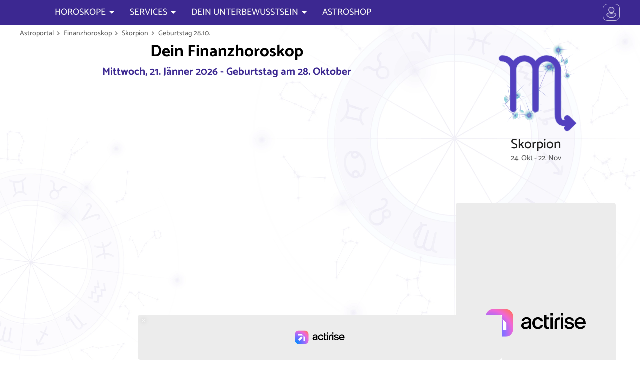

--- FILE ---
content_type: text/html; charset=UTF-8
request_url: https://www.astroportal.com/finanzhoroskop/skorpion/2810/
body_size: 29246
content:
<!DOCTYPE html>
	<html lang="de-DE">
	<head>
	<meta charset="utf-8">
	<meta name="viewport" content="initial-scale=1.0, minimum-scale=1.0, maximum-scale=1.0">
	<meta name="author" content="Erich Bauer, masterbrain gmbh">
	<link rel="icon" sizes="128x128" href="/application/app/public/img/appicon.png">
	<meta property="fb:app_id" content="1428243790559625">
	<meta name="twitter:card" value="summary">
	<meta name="robots" content="index, follow">
	<meta name="robots" content="max-snippet:-1, max-image-preview:large, max-video-preview:-1">
	<meta name="google-site-verification" content="chovI5gBzTtD0JOl3XyE_HaOenHUsYB7SgoTrpKCbH0">

	<meta name="theme-color" content="#07122a">
	<meta name="msapplication-navbutton-color" content="#07122a">
	<meta name="apple-mobile-web-app-capable" content="yes">
	<meta name="apple-mobile-web-app-status-bar-style" content="#07122a">


	<meta property="og:site_name" content="astroportal.com">
	<meta property="og:locale" content="de_DE">
	<meta property="og:type" content="article">
	<meta property="article:opinion" content="false">
	<meta property="article:tag" content="Horoskop">
	<meta property="og:url" content="https://www.astroportal.com/">
	<meta property="og:type" content="website">
	<meta property="og:title" content="Geld und Finanzen heute im Horoskop für Skorpion, geboren am 28. Oktober">
	<meta property="og:description" content="Geld + Finanzen im Horoskop detailliert für jeden Geburtstag von Star-Astrologe Erich Bauer: Treffen Sie die richtigen Entscheidungen">
	<meta property="og:image" content="https://www.astroportal.com/fileadmin/template/images/astroportal.com2.jpg">


	<link rel="preload" href="/application/app/public/font/Catamaran-Regular.woff2" as="font" type="font/woff2">
	<link rel="preload" href="/application/app/public/font/Catamaran-Medium.woff2" as="font" type="font/woff2">


	<script charset="UTF-8" data-no-optimize="1" data-wpmeteor-nooptimize="true" data-cfasync="false" nowprocket>window.FAST_CMP_OPTIONS = { domainUid: '9100619b-5663-5f1a-b58a-f5559a3f1857', countryCode: 'AT', jurisdiction: 'tcfeuv2', policyUrl: 'https://www.astroportal.com/nutzungsbedingungen/', displaySynchronous: false, publisherName: 'https://www.astroportal.com/', publisherLogo: function (c) { return c.createElement('img', { src: '/application/app/public/img/logo-front70l.png', height: '40' });}, bootstrap: { excludedIABVendors: [], excludedGoogleVendors: [] }, custom: { vendors: [] } };(function(){var e={617:function(e){window.FAST_CMP_T0=Date.now();window.FAST_CMP_QUEUE={};window.FAST_CMP_QUEUE_ID=0;function t(){var e=Array.prototype.slice.call(arguments);if(!e.length)return Object.values(window.FAST_CMP_QUEUE);else if(e[0]==="ping"){if(typeof e[2]==="function")e[2]({cmpLoaded:false,cmpStatus:"stub",apiVersion:"2.0",cmpId:parseInt("388",10)})}else window.FAST_CMP_QUEUE[window.FAST_CMP_QUEUE_ID++]=e}e.exports={name:"light",handler:t}}};var t={};function a(r){var n=t[r];if(n!==void 0)return n.exports;var o=t[r]={exports:{}};e[r](o,o.exports,a);return o.exports}var r={};!function(){function e(t){"@babel/helpers - typeof";return e="function"==typeof Symbol&&"symbol"==typeof Symbol.iterator?function(e){return typeof e}:function(e){return e&&"function"==typeof Symbol&&e.constructor===Symbol&&e!==Symbol.prototype?"symbol":typeof e},e(t)}var t=a(617);var r="__tcfapiLocator";var n=window;var o=n;var i;function f(){var e=n.document;var t=!!n.frames[r];if(!t)if(e.body){var a=e.createElement("iframe");a.style.cssText="display:none";a.name=r;e.body.appendChild(a)}else setTimeout(f,5);return!t}function s(t){var a=typeof t.data==="string";var r={};if(a)try{r=JSON.parse(t.data)}catch(e){}else r=t.data;var n=e(r)==="object"?r.__tcfapiCall:null;if(n)window.__tcfapi(n.command,n.version,(function(e,r){var o={__tcfapiReturn:{returnValue:e,success:r,callId:n.callId}};if(t&&t.source&&t.source.postMessage)t.source.postMessage(a?JSON.stringify(o):o,"*")}),n.parameter)}while(o){try{if(o.frames[r]){i=o;break}}catch(e){}if(o===n.top)break;o=o.parent}if(n.FAST_CMP_HANDLER!=="custom"){if(!i){f();n.__tcfapi=t.handler;n.FAST_CMP_HANDLER=t.name;n.addEventListener("message",s,false)}else{n.__tcfapi=t.handler;n.FAST_CMP_HANDLER=t.name}for(var c in window.FAST_CMP_QUEUE||{})n.__tcfapi.apply(null,window.FAST_CMP_QUEUE[c])}}()})();</script><script charset="UTF-8" async="true" data-no-optimize="1" data-wpmeteor-nooptimize="true" data-cfasync="false" nowprocket src="https://static.fastcmp.com/fast-cmp-stub.js"></script>


		<script src="https://www.flashb.id/universal/6b6d29ae-83f9-5575-ae43-006ddea4254d.js" async data-cfasync="false"></script>
	<script type="text/javascript" data-cfasync="false">
		window._hbdbrk = window._hbdbrk || [];
		window._hbdbrk.push(['_vars', {
		page_type: 'article'
		}]);
	</script>

 


									<link rel="alternate" hreflang="en" href="https://www.astroportal.com/en/money-horoscope/scorpio/2810/">
								<link rel="alternate" hreflang="es" href="https://www.astroportal.com/es/horoscopo-financiero/escorpio/2810/">
								<link rel="alternate" hreflang="it" href="https://www.astroportal.com/it/horoscopo-finanzario/scorpione/2810/">
								<link rel="alternate" hreflang="fr" href="https://www.astroportal.com/fr/horoscope-financier/scorpion/2810/">
			
	<style>
	

/* root */
:root {
	--padding-page-wrap: 10px;
	
	--color-head: 60,40,145;
	--color-head-strong: 70,10,200;
	--color-head-soft: 180,160,250;
	--color-head-dull: 60,50,120;
	
	--color-link: 210,0,110;
	--color-link-bg: 220,30,85;
	--color-link-bg-hover: 240,0,100;
	--color-link-bg-inactive: 190,160,170;
	--color-highlight: 250,247,255;
	--color-link-grey: 150,150,150;
	
	--color-gold: 255,190,0;
	--color-gold-dark: 230,150,0;
	
	--color-bg: 255,255,255;
	--color-text: 0,0,0;
	--color-text-light: 120,120,120;
	
	--bg-zodiac: radial-gradient(circle, rgba(123,72,200,1) 0%, rgba(75,50,172,1) 80%);
	--bg-zodiac-hover: #ff307d;
	
	
	
	--font-thin: 300;
	--font-regular: 500;
	--font-bold: 700;
	
	--family-head: Asul;
	--family-default: Catamaran;
	
	
	--mask-moon-0: url("/application/app/public/img/moon/m0.png");
	--mask-moon-1: url("/application/app/public/img/moon/m1.png");
	--mask-moon-2: url("/application/app/public/img/moon/m2.png");
	--mask-moon-3: url("/application/app/public/img/moon/m3.png");
	--mask-moon-4: url("/application/app/public/img/moon/m4.png");
	--mask-moon-5: url("/application/app/public/img/moon/m5.png");
	--mask-moon-6: url("/application/app/public/img/moon/m6.png");
	
	--mask-moon-i5: url("/application/app/public/img/moon/5.png");
	--mask-moon-i6: url("/application/app/public/img/moon/6.png");
	--mask-moon-i7: url("/application/app/public/img/moon/7.png");
	--mask-moon-i8: url("/application/app/public/img/moon/8.png");
	--mask-moon-i9: url("/application/app/public/img/moon/9.png");
	--mask-moon-i10: url("/application/app/public/img/moon/10.png");
	--mask-moon-i11: url("/application/app/public/img/moon/11.png");
	--mask-moon-i12: url("/application/app/public/img/moon/12.png");
	--mask-moon-i13: url("/application/app/public/img/moon/13.png");
	--mask-moon-i14: url("/application/app/public/img/moon/14.png");
	--mask-moon-i15: url("/application/app/public/img/moon/15.png");
	--mask-moon-i16: url("/application/app/public/img/moon/16.png");
	--mask-moon-i17: url("/application/app/public/img/moon/17.png");
	--mask-moon-i18: url("/application/app/public/img/moon/18.png");
	--mask-moon-i19: url("/application/app/public/img/moon/19.png");
	--mask-moon-i20: url("/application/app/public/img/moon/20.png");
	--mask-moon-i21: url("/application/app/public/img/moon/21.png");
	--mask-moon-i22: url("/application/app/public/img/moon/22.png");
	--mask-moon-i23: url("/application/app/public/img/moon/23.png");
	--mask-moon-i24: url("/application/app/public/img/moon/24.png");
	--mask-moon-i25: url("/application/app/public/img/moon/25.png");
	--mask-moon-i26: url("/application/app/public/img/moon/26.png");
	--mask-moon-i27: url("/application/app/public/img/moon/27.png");
	
	
	
	--mask-mode-dark:  url("data:image/svg+xml,%3Csvg viewBox='0 0 100 100' xmlns='http://www.w3.org/2000/svg'%3E%3Cpath d='m71 6c2 1 24 12 24 41 0 27-21 48-48 48-29 0-39-22-41-24 19 10 42 7 57-8s19-39 8-57zm-15 29-2 7-7 2 7 2 2 7 2-7 7-2-7-2-2-7zm-25-27-4 13-13 4 13 4 4 13 4-13 12-4-12-4-4-13z'/%3E%3C/svg%3E");
	--mask-mode-light: url("data:image/svg+xml,%3Csvg viewBox='0 0 100 100' xmlns='http://www.w3.org/2000/svg'%3E%3Cpath d='m3 50 17-7v14l-17-7zm47-47 7 17h-14l7-17zm34 13-8 18-10-10 18-8zm13 34-17 7v-14l17 7zm-13 34-18-8 10-10 8 18zm-34 13-7-17h14l-7 17zm-34-13 8-18 10 10-18 8zm60-34c0 14-12 26-26 26s-26-12-26-26 12-26 26-26 26 12 26 26zm-42-26-10 10-8-18 18 8z'/%3E%3C/svg%3E%0A");
	
	--mask-icon-ok:   url("data:image/svg+xml,%3Csvg viewBox='0 0 1e3 1e3' xmlns='http://www.w3.org/2000/svg'%3E%3Cpath d='m175 336 230 230 424-424 159 159-583 583-389-389 159-159z'/%3E%3C/svg%3E");
	--mask-icon-error:url("data:image/svg+xml,%3Csvg viewBox='0 0 1e3 1e3' xmlns='http://www.w3.org/2000/svg'%3E%3Cpath d='m499 20c368 0 601 400 416 720-85 147-241 238-411 240-370 2-603-397-420-718 85-149 243-241 415-242zm256 338-114-113-141 142-141-142-114 114 142 141-142 141 113 114 142-142 141 142 114-114-142-141 142-142z'/%3E%3C/svg%3E");
	--mask-icon-info: url("data:image/svg+xml,%3Csvg viewBox='0 0 1e3 1e3' xmlns='http://www.w3.org/2000/svg'%3E%3Cellipse cx='500' cy='450' rx='360' ry='360' fill='none' stroke='%23000' stroke-width='100px'/%3E%3Cpath d='m580 840v140l-180-140h180z'/%3E%3Cpath d='m440 370h120v300h-120v-300z'/%3E%3Cellipse cx='500' cy='280' rx='65' ry='65'/%3E%3C/svg%3E");
	--mask-icon-warn: url("data:image/svg+xml,%3Csvg viewBox='0 0 1e3 1e3' xmlns='http://www.w3.org/2000/svg'%3E%3Cpath d='m500 100 420 720h-840l420-720z' fill='none' stroke='%23000' stroke-linecap='round' stroke-linejoin='round' stroke-width='100px'/%3E%3Cellipse cx='500' cy='680' rx='55' ry='55'/%3E%3Cpath d='m450 360h100v240h-100v-240z'/%3E%3C/svg%3E");
	--mask-icon-star: url("data:image/svg+xml,%3Csvg viewBox='0 0 1e3 1e3' xmlns='http://www.w3.org/2000/svg'%3E%3Cpath d='m500 30 130 320 340 20-260 220 80 340-290-190-290 190 90-340-270-220 340-20 130-320z'/%3E%3C/svg%3E");
	--mask-icon-close: url("data:image/svg+xml,%3Csvg viewBox='0 0 100 100' xmlns='http://www.w3.org/2000/svg'%3E%3Cpath d='m50 35 32-32c2-2 3-2 5 0l10 10c2 2 2 3 0 5l-32 32 32 32c2 2 2 3 0 5l-10 10c-2 2-3 2-5 0l-32-32-32 32c-2 2-3 2-5 0l-10-10c-2-2-2-3 0-5l32-32-32-32c-2-2-2-3 0-5l10-10c2-2 3-2 5 0l32 32z'/%3E%3C/svg%3E");
	
	--mask-icon-user: url("data:image/svg+xml,%3Csvg viewBox='0 0 100 100' xmlns='http://www.w3.org/2000/svg'%3E%3Cpath d='m50 2c14 0 25 11 25 25s-11 25-25 25-25-11-25-25 11-25 25-25zm20 48c10 6 16 14 16 32 0 21-72 21-72 0 0-18 6-26 16-32 13 9 27 9 40 0z'/%3E%3C/svg%3E");
	--mask-icon-profile: url("data:image/svg+xml,%3Csvg viewBox='0 0 100 100' xmlns='http://www.w3.org/2000/svg'%3E%3Cpath d='m50 14c10 0 19 9 19 19s-9 19-19 19-19-9-19-19 9-19 19-19zm15 37c7.778 4.668 14 14.999 14 29 0 17-58 17-58 0 0-14.001 6.222-24.332 14-29 10.11 7 19.89 7 30 0z'/%3E%3Cpath d='m95 50a45 45 0 0 1-45 45 45 45 0 0 1-45-45 45 45 0 0 1 45-45 45 45 0 0 1 45 45z' fill='none' stroke='%23000' stroke-width='5px'/%3E%3C/svg%3E%0A");
	--mask-icon-logout: url("data:image/svg+xml,%3Csvg viewBox='0 0 100 100' xmlns='http://www.w3.org/2000/svg'%3E%3Cpath d='m18 88v-76h50v14h-6v-9h-39v66h39v-9h6v14h-50zm19-36h34l-2 11 18-13-18-13 2 11h-34v4z' stroke='%23000' stroke-linejoin='round' stroke-width='5px'/%3E%3C/svg%3E%0A");
	--mask-icon-login: url("data:image/svg+xml,%3Csvg viewBox='0 0 100 100' xmlns='http://www.w3.org/2000/svg'%3E%3Cpath d='m14 52h34l-2 11 18-13-18-13 2 11h-34v4zm69 36v-76h-50v14h6v-9h39v66h-39v-9h-6v14h50z' stroke='%23000' stroke-linejoin='round' stroke-width='5px'/%3E%3C/svg%3E%0A");
	--mask-icon-language: url("data:image/svg+xml,%3Csvg viewBox='0 0 100 100' xmlns='http://www.w3.org/2000/svg'%3E%3Cpath d='M3 58L20 8h14l18 50H39l-3-9H18l-3 9H3zm18-20h12l-6-20-6 20zm30-6h17v-5h10v5h19v10h-4c-1 8-5 15-12 25 2 4 11 12 16 15l-6 9c-4-2-14-10-17-15-2 2-11 10-16 12l-6-9c4-2 12-8 15-12-3-4-8-15-9-19l9-3c1 4 4 10 7 14 3-3 8-11 9-17H51V32z'/%3E%3C/svg%3E");
	--mask-ap-logo: url("data:image/svg+xml,%3Csvg viewBox='0 0 1e3 175' xmlns='http://www.w3.org/2000/svg'%3E%3Cpath d='m94 12 54 122h-31l-16-37 15-15-21-2-17-39-17 39-21 2 15 15-16 37h-31l54-122h32zm-16 55 7 18 20 1-15 13 5 19-17-11-17 11 5-19-15-13 20-1 7-18zm166 3h-23c0-10-14-14-22-14-11 0-21 3-21 12s19 10 25 11c12 2 40 8 40 27 0 20-20 28-44 28s-45-11-45-30h23c0 10 12 14 22 14s21-3 21-12-21-11-27-12c-12-2-38-7-38-26 0-16 18-28 44-28 28 0 45 15 45 30zm27-50h24v20h18v17h-18v52c0 12 10 10 17 9v15c-29 4-41-3-41-24v-52h-18v-17h18v-20zm60 20h24v9c4-4 13-9 31-8v17c-9-1-31 2-31 18v58h-24v-94zm65 47c0 31 21 47 50 47s50-16 50-47-21-47-50-47-50 16-50 47zm25 0c0-17 8-30 25-30s25 13 25 30-8 30-25 30-25-13-25-30zm171 0c0-22-8-38-33-38-13 0-30 11-30 19v38c0 12 17 20 30 20 25 0 33-17 33-39zm-74-47h11v12c5-4 15-11 33-11 22 0 40 14 41 46s-19 47-41 47c-18 0-28-8-33-12v45h-11v-127zm102 47c0 27 21 47 48 47s48-20 48-47-21-47-48-47-48 20-48 47zm12 0c0-27 20-38 36-38s36 11 36 38-20 38-36 38-36-11-36-38zm105-47h11v12c4-5 20-14 36-11v10c-14-3-36 5-36 22v61h-11v-94zm80-20h11v20h21v11h-21v64c0 11 14 11 20 10v8c-26 4-31-8-31-18v-64h-21v-11h21v-20zm121 51c0-15-12-22-29-22s-28 11-28 18h-11c0-12 15-27 39-27s39 12 39 27v46c0 8 4 18 5 21h-12c-2-5-3-9-3-13-12 9-17 13-37 13-14 0-33-5-33-25s17-29 55-29h15v-9zm-18 17c-40 1-41 15-41 21 0 7 7 16 23 16 12 0 36-6 36-20v-17h-18zm57-82h11v128h-11v-128z'/%3E%3C/svg%3E%0A");
	--mask-ap-logo-plus: url("data:image/svg+xml,%3Csvg viewBox='0 0 344 100' xmlns='http://www.w3.org/2000/svg'%3E%3Cpath d='m282 67c0-3 0-7-9-11s-21-8-21-22c0-10 2.17-22 24-22h23l-2 14h-18c-8 0-10 5-10 8s0 6 9 10 21 8 21 22c0 10-2.17 22-24 22h-23l2-14h18c9 0 10-4 10-7zm-105-55h18v51c0 15 23 15 23 0v-51h18v51c0 34-59 34-59 0v-51zm-62 0h18l-0.071 63.106 29.071-0.106v13h-47v-76zm-68-10c-59 0-59 96 0 96h249c59 0 59-96 0-96h-249zm17 10c33 0 33 15 33 22s0 24-33 24v30h-18v-76h18zm0 13v18c14 0 16-4 16-9s-2-9-16-9z'/%3E%3C/svg%3E");
	--mask-ap-logo-nostar: url("data:image/svg+xml,%3Csvg viewBox='0 0 1e3 175' xmlns='http://www.w3.org/2000/svg'%3E%3Cpath d='m94 12 54 122h-31l-16-37 15-15-21-2-17-39-17 39-21 2 15 15-16 37h-31l54-122h32zm150 58h-23c0-10-14-14-22-14-11 0-21 3-21 12s19 10 25 11c12 2 40 8 40 27 0 20-20 28-44 28s-45-11-45-30h23c0 10 12 14 22 14s21-3 21-12-21-11-27-12c-12-2-38-7-38-26 0-16 18-28 44-28 28 0 45 15 45 30zm27-50h24v20h18v17h-18v52c0 12 10 10 17 9v15c-29 4-41-3-41-24v-52h-18v-17h18v-20zm60 20h24v9c4-4 13-9 31-8v17c-9-1-31 2-31 18v58h-24v-94zm65 47c0 31 21 47 50 47s50-16 50-47-21-47-50-47-50 16-50 47zm25 0c0-17 8-30 25-30s25 13 25 30-8 30-25 30-25-13-25-30zm171 0c0-22-8-38-33-38-13 0-30 11-30 19v38c0 12 17 20 30 20 25 0 33-17 33-39zm-74-47h11v12c5-4 15-11 33-11 22 0 40 14 41 46s-19 47-41 47c-18 0-28-8-33-12v45h-11v-127zm102 47c0 27 21 47 48 47s48-20 48-47-21-47-48-47-48 20-48 47zm12 0c0-27 20-38 36-38s36 11 36 38-20 38-36 38-36-11-36-38zm105-47h11v12c4-5 20-14 36-11v10c-14-3-36 5-36 22v61h-11v-94zm80-20h11v20h21v11h-21v64c0 11 14 11 20 10v8c-26 4-31-8-31-18v-64h-21v-11h21v-20zm121 51c0-15-12-22-29-22s-28 11-28 18h-11c0-12 15-27 39-27s39 12 39 27v46c0 8 4 18 5 21h-12c-2-5-3-9-3-13-12 9-17 13-37 13-14 0-33-5-33-25s17-29 55-29h15v-9zm-18 17c-40 1-41 15-41 21 0 7 7 16 23 16 12 0 36-6 36-20v-17h-18zm57-82h11v128h-11v-128z'/%3E%3C/svg%3E%0A");
	--mask-ap-logo-star: url("data:image/svg+xml,%3Csvg viewBox='0 0 1e3 175' xmlns='http://www.w3.org/2000/svg'%3E%3Cpath d='m78 67 7 18 20 1-15 13 5 19-17-11-17 11 5-19-15-13 20-1 7-18z'/%3E%3C/svg%3E%0A");
	
	--mask-ph-heart:	url("data:image/svg+xml,%3Csvg viewBox='0 0 100 100' xmlns='http://www.w3.org/2000/svg'%3E%3Cpath d='m50 93s-11-12-21-19c-14-11-21-19-25-28-3-7-2-19 0-25 8-20 37-19 45 0l1 3 1-3c8-19 37-20 45 0 2 6 3 18 0 25-4 9-10 17-25 28-10 7-21 19-21 19z'/%3E%3C/svg%3E");
	--mask-ph-apple: 	url("data:image/svg+xml,%3Csvg viewBox='0 0 100 100' xmlns='http://www.w3.org/2000/svg'%3E%3Cpath d='m49 26c0 1-1 2-1 2-2 0-7 0-13-2-5-2-10 0-14 3-5 5-8 12-9 18-1 13 2 26 10 36 4 6 11 11 18 12 3 0 7-2 10-2s6 2 9 2c5 0 10-3 14-7 3-3 6-6 8-10 6-10 8-22 6-33-1-7-5-14-11-17-4-2-7-3-11-2-4 0-7 2-11 2 2-5 4-10 11-12 2-1 6-1 6-4 0-4-5-2-8-2-4 2-10 6-13 12 0-5-3-9-4-11-3-4-8-6-13-6-1-1-5 0-5 0s0 3 1 8c2 5 6 11 13 12 2 1 4 1 7 1z'/%3E%3C/svg%3E");
	--mask-ph-crown: 	url("data:image/svg+xml,%3Csvg viewBox='0 0 100 100' xmlns='http://www.w3.org/2000/svg'%3E%3Cpath d='m18 76-11-59 26 34 17-37 17 37 26-34-11 59h-64zm1 5h62v6h-62v-6z'/%3E%3C/svg%3E%0A");
	--mask-ph-flame:	url("data:image/svg+xml,%3Csvg viewBox='0 0 100 100' xmlns='http://www.w3.org/2000/svg'%3E%3Cpath d='m45 5c5 11-1 27-7 29-5 1-5-6-3-9-13 8-4 28-4 33 0 4-9 8-9-4-8 6-5 27 20 40-6-11 1-23 11-33-1 5 0 8 6 15 6 8 2 15 0 18 13-4 24-14 24-28 0-5-1-11-3-15-4 8-9-9-10-15-5 13-11-9-11-15-3 7-6-13-14-16z'/%3E%3C/svg%3E%0A");
	--mask-ph-afternoon:url("data:image/svg+xml,%3Csvg viewBox='0 0 100 100' xmlns='http://www.w3.org/2000/svg'%3E%3Cpath d='m17 17h20l13-13 13 13h20v20l13 13-13 13v20h-20l-13 13-13-13h-20v-20l-13-13 13-13v-20zm33 5c-15 0-28 13-28 28s13 28 28 28 28-15 28-29-13-27-28-27z'/%3E%3C/svg%3E");
	--mask-ph-morning:	url("data:image/svg+xml,%3Csvg viewBox='0 0 100 100' xmlns='http://www.w3.org/2000/svg'%3E%3Cpath d='m78 56c0-14-13-28-28-28s-28 13-28 28c0 5 2 10 2 10h-10l-10-10 13-13v-20h20l13-13 13 13h20v20l13 13-10 10h-10s2-5 2-10zm18 13h-92v5h92v-5zm-88 8v4h84v-4h-84z'/%3E%3C/svg%3E");
	--mask-ph-night: 	url("data:image/svg+xml,%3Csvg viewBox='0 0 100 100' xmlns='http://www.w3.org/2000/svg'%3E%3Cpath d='m88 50c0-24-19-43-43-43-20 0-28 13-28 13s7-3 17-3c20 0 34 13 34 33s-14 33-34 33c-9 0-17-3-17-3s8 13 28 13c24 0 43-19 43-43z'/%3E%3C/svg%3E");
	
	--mask-ph-minus: 	url("data:image/svg+xml,%3Csvg viewBox='0 0 100 100' xmlns='http://www.w3.org/2000/svg'%3E%3Cpath d='m85 43h-70v14h70v-14zm13 7c0 27-22 48-48 48-27 0-48-21-48-48s21-48 48-48 48 21 48 48z'/%3E%3C/svg%3E");
	/*--mask-ph-plus: 	url("data:image/svg+xml,%3Csvg viewBox='0 0 100 100' xmlns='http://www.w3.org/2000/svg'%3E%3Cpath d='m22 46v8h24v24h8v-24h24v-8h-24v-24h-8v24h-24zm74 4c0 25-21 46-46 46s-46-21-46-46 21-46 46-46 46 21 46 46z'/%3E%3C/svg%3E%0A");*/
	--mask-ph-plus: 	url("data:image/svg+xml,%3Csvg viewBox='0 0 100 100' xmlns='http://www.w3.org/2000/svg'%3E%3Cpath d='m57 43v-28h-14v28h-28v14h28v28h14v-28h28v-14h-28zm41 7c0 27-22 48-48 48-27 0-48-21-48-48s21-48 48-48 48 21 48 48z'/%3E%3C/svg%3E%0A");
	
	
	--mask-asp-0: url("data:image/svg+xml,%3Csvg viewBox='0 0 100 100' xmlns='http://www.w3.org/2000/svg'%3E%3Cpath d='m50 68c0 10-8 18-18 18s-18-8-18-18 8-18 18-18 18 8 18 18zm-5-13 34-34' fill='none' stroke='%23000' stroke-linecap='round' stroke-width='6px'/%3E%3C/svg%3E");
	--mask-asp-180: url("data:image/svg+xml,%3Csvg viewBox='0 0 100 100' xmlns='http://www.w3.org/2000/svg'%3E%3Cpath d='m44 74c0 10-8 18-18 18s-18-8-18-18 8-18 18-18 18 8 18 18zm-5-13 22-22m31-13c0 10-8 18-18 18s-18-8-18-18 8-18 18-18 18 8 18 18z' fill='none' stroke='%23000' stroke-width='6px'/%3E%3C/svg%3E");
	--mask-asp-90: url("data:image/svg+xml,%3Csvg viewBox='0 0 100 100' xmlns='http://www.w3.org/2000/svg'%3E%3Cpath d='m10 10h80v80h-80v-80z' fill='none' stroke='%23000' stroke-linejoin='round' stroke-width='6px'/%3E%3C/svg%3E");
	--mask-asp-120: url("data:image/svg+xml,%3Csvg viewBox='0 0 100 100' xmlns='http://www.w3.org/2000/svg'%3E%3Cpath d='m50 15 41 69h-82l41-69z' fill='none' stroke='%23000' stroke-linejoin='round' stroke-width='6px'/%3E%3C/svg%3E");
	--mask-asp-60: url("data:image/svg+xml,%3Csvg viewBox='0 0 100 100' xmlns='http://www.w3.org/2000/svg'%3E%3Cpath d='m28 12 44 76m-44 0 44-76m21 38h-86' fill='none' stroke='%23000' stroke-linecap='round' stroke-width='6px'/%3E%3C/svg%3E%0A");
	
	--mask-asp-30: url("data:image/svg+xml,%3Csvg viewBox='0 0 100 100' xmlns='http://www.w3.org/2000/svg'%3E%3Cpath d='m28 28 22 38m0 0 22-38m21 38h-86' fill='none' stroke='%23000' stroke-linecap='round' stroke-width='6px'/%3E%3C/svg%3E");
	--mask-asp-150: url("data:image/svg+xml,%3Csvg viewBox='0 0 100 100' xmlns='http://www.w3.org/2000/svg'%3E%3Cpath d='m50 34 22 38m-44 0 22-38m43 0h-86' fill='none' stroke='%23000' stroke-linecap='round' stroke-width='6px'/%3E%3C/svg%3E%0A");
	--mask-asp-45: url("data:image/svg+xml,%3Csvg viewBox='0 0 100 100' xmlns='http://www.w3.org/2000/svg'%3E%3Cpath d='m50 15-41 69h82' fill='none' stroke='%23000' stroke-linecap='round' stroke-linejoin='round' stroke-width='6px'/%3E%3C/svg%3E%0A");
	--mask-asp-72: url("data:image/svg+xml,%3Csvg viewBox='0 0 100 100' xmlns='http://www.w3.org/2000/svg'%3E%3Cpath d='m88 88-20-20m19-18c0 20-17 37-37 37s-37-17-37-37 17-37 37-37 37 17 37 37z' fill='none' stroke='%23000' stroke-linecap='round' stroke-width='6px'/%3E%3C/svg%3E");
	--mask-asp-144: url("data:image/svg+xml,%3Csvg viewBox='0 0 100 100' xmlns='http://www.w3.org/2000/svg'%3E%3Cpath d='m88 50c0 20-13 37-29 37-17 0-30-17-30-37s13-37 30-37c16 0 29 17 29 37zm0 38-20-20m-56-55v74c6-1 17-5 17-19s-11-17-17-18' fill='none' stroke='%23000' stroke-linecap='round' stroke-linejoin='round' stroke-width='6px'/%3E%3C/svg%3E");
	--mask-asp-135: url("data:image/svg+xml,%3Csvg viewBox='0 0 100 100' xmlns='http://www.w3.org/2000/svg'%3E%3Cpath d='m18 11h64v64h-64v-64zm20 40v38h33' fill='none' stroke='%23000' stroke-linecap='round' stroke-linejoin='round' stroke-width='6px'/%3E%3C/svg%3E%0A");
	
	
	--mask-zodiac-0: url("data:image/svg+xml,%3Csvg viewBox='0 0 100 100' xmlns='http://www.w3.org/2000/svg'%3E%3Cpath d='m6 25v-8c0-6 5-10 10-10 7 0 10 5 11 9l23 80 23-80c1-4 4-9 11-9 5 0 10 5 10 10v8' fill='none' stroke='%23000' stroke-linecap='round' stroke-linejoin='bevel' stroke-width='9px'/%3E%3C/svg%3E");
	--mask-zodiac-1: url("data:image/svg+xml,%3Csvg viewBox='0 0 100 100' xmlns='http://www.w3.org/2000/svg'%3E%3Cpath d='m72 71c0 12-10 22-22 22s-22-10-22-22 10-22 22-22 22 10 22 22zm-65-64c16 0 23 12 23 21s4 21 20 21 20-11 20-21 7-21 23-21' fill='none' stroke='%23000' stroke-linecap='round' stroke-width='9px'/%3E%3C/svg%3E");
	--mask-zodiac-2: url("data:image/svg+xml,%3Csvg viewBox='0 0 100 100' xmlns='http://www.w3.org/2000/svg'%3E%3Cpath d='m73 19v62m-46-62v62m-20 12c19-18 67-18 86 0m-86-86c19 18 67 18 86 0' fill='none' stroke='%23000' stroke-linecap='round' stroke-width='9px'/%3E%3C/svg%3E%0A");
	--mask-zodiac-3: url("data:image/svg+xml,%3Csvg viewBox='0 0 100 100' xmlns='http://www.w3.org/2000/svg'%3E%3Cpath d='m7 41c0-5 4-10 10-10s10 5 10 10-4 10-10 10-10-5-10-10c0-23 74-37 87 3m-1 15c0 5-4 10-10 10s-10-5-10-10 4-10 10-10 10 5 10 10c0 23-74 37-87-3' fill='none' stroke='%23000' stroke-linecap='round' stroke-width='9px'/%3E%3C/svg%3E");
	--mask-zodiac-4: url("data:image/svg+xml,%3Csvg viewBox='0 0 100 100' xmlns='http://www.w3.org/2000/svg'%3E%3Cpath d='m45 65c0-6-5-13-13-13s-13 6-13 13 6 13 13 13 13-6 13-13c0-10-17-19-17-35s9-23 22-23 23 8 23 23c0 13-18 31-18 47 0 12 7 16 14 16s10-4 12-7' fill='none' stroke='%23000' stroke-linecap='round' stroke-width='9px'/%3E%3C/svg%3E");
	--mask-zodiac-5: url("data:image/svg+xml,%3Csvg viewBox='0 0 100 100' xmlns='http://www.w3.org/2000/svg'%3E%3Cpath d='m8 9c10 0 15 6 15 14 0-8 7-14 14-14s14 6 14 14c0-8 7-14 15-14s13 6 13 14v56c0 4 4 9 8 12m-8-63c9 1 13 6 13 13s1 44-26 49m-15-71v58m-28-58v58' fill='none' stroke='%23000' stroke-linecap='round' stroke-width='9px'/%3E%3C/svg%3E");
	--mask-zodiac-6: url("data:image/svg+xml,%3Csvg viewBox='0 0 100 100' xmlns='http://www.w3.org/2000/svg'%3E%3Cpath d='m6 50h31c-1-1-4-4-4-11 0-10 8-17 17-17s17 8 17 17c0 7-3 10-4 11h31m-89 20h89' fill='none' stroke='%23000' stroke-linecap='round' stroke-width='9px'/%3E%3C/svg%3E");
	--mask-zodiac-7: url("data:image/svg+xml,%3Csvg viewBox='0 0 100 100' xmlns='http://www.w3.org/2000/svg'%3E%3Cpath d='m6 9c10 0 15 6 15 14 0-8 7-14 14-14s14 6 14 14c0-8 7-14 15-14s13 6 13 14v54c0 6 4 10 9 10m-37-68v56m-28-56v56m66 5 6 7-6 7' fill='none' stroke='%23000' stroke-linecap='round' stroke-width='9px'/%3E%3C/svg%3E");
	--mask-zodiac-8: url("data:image/svg+xml,%3Csvg viewBox='0 0 100 100' xmlns='http://www.w3.org/2000/svg'%3E%3Cpath d='m8 92 84-84m-22 0h22v22m-68 19 27 27' fill='none' stroke='%23000' stroke-linecap='round' stroke-width='9px'/%3E%3C/svg%3E");
	--mask-zodiac-9: url("data:image/svg+xml,%3Csvg viewBox='0 0 100 100' xmlns='http://www.w3.org/2000/svg'%3E%3Cpath d='m17 9c10 0 15 6 15 14 0-8 9-14 16-14s16 6 16 14v52c0 5 5 8 10 8s10-3 10-8-5-8-10-8-10 3-10 8c0 7-3 16-11 16m-21-72v56' fill='none' stroke='%23000' stroke-linecap='round' stroke-width='9px'/%3E%3C/svg%3E");
	--mask-zodiac-10: url("data:image/svg+xml,%3Csvg viewBox='0 0 100 100' xmlns='http://www.w3.org/2000/svg'%3E%3Cpath d='m6 42 23-13 6 13 23-13 6 13 23-13 6 13m-87 29 23-13 6 13 23-13 6 13 23-13 6 13' fill='none' stroke='%23000' stroke-linecap='round' stroke-width='9px'/%3E%3C/svg%3E");
	--mask-zodiac-11: url("data:image/svg+xml,%3Csvg viewBox='0 0 100 100' xmlns='http://www.w3.org/2000/svg'%3E%3Cpath d='m94 50h-88m11-43c20 20 20 66 0 86m66-86c-20 20-20 66 0 86' fill='none' stroke='%23000' stroke-linecap='round' stroke-width='9px'/%3E%3C/svg%3E");

	--mask-plus-logo: url("data:image/svg+xml,%3Csvg viewBox='0 0 100 36' xmlns='http://www.w3.org/2000/svg'%3E%3Cpath d='m91 25c0-1 0-2-4-4s-8-4-8-10 4-9 10-9h8v6h-7c-3 0-4 2-4 3s0 2 4 4 8 4 8 10-4 9-10 9h-9l1-6h7c3 0 4-2 4-3zm-41-23h7v21c0 7 10 7 10 0v-21h7v21c0 15-24 15-24 0v-21zm-24 0h7v26h12v6h-19v-32zm-16 0c11 0 12 7 12 10s-2 10-13 10v12h-7v-32h8zm-1 6v8c6 0 6-3 6-4s0-4-6-4z'/%3E%3C/svg%3E");

	--mask-play-button: url("data:image/svg+xml,%3Csvg viewBox='0 0 100 100' xmlns='http://www.w3.org/2000/svg'%3E%3Cpath d='m80 50.5-46 27.5v-55l46 27.5zm17-0.5c0 25.957-21 47-47 47s-47-21-47-47 21-47 47-47 47 21.043 47 47zm-8 0c0-22-17-39-39-39s-39 17-39 39 17 39 39 39 39-17 39-39z' style=''/%3E%3C/svg%3E");


	--ph-color-positive: 42,157,58;
	--ph-color-negative: 232,86,75;
	
	--ph-color-moon-0: 39,182,195;
	--ph-color-moon-1: 25,116,174;
	--ph-color-moon-2: 44,61,133;
	
	--ph-color-value-love: 207,27,48;
	--ph-color-value-fitness: 58,155,20;
	--ph-color-value-success: 31,118,175;
	
	
}

.button, button {
	border:none;
	display:inline-block;
	background-color:rgba(var(--color-link-bg),1);
	border-radius:1.1em;
	padding:0.75em 1.75em;
	color:#fff;
	font-weight:var(--font-bold);
	text-align:center;
	text-decoration:none;
	cursor:pointer;
	transition:color 1000ms, border-color 1000ms;
	font-size:inherit;
}


.mode-switch {
	height:26px;
	width:26px;
	mask-position:center center;
	mask-size:100%;
	-webkit-mask-position:center center;
	-webkit-mask-size:100%;
	background:#ffffff;
}

.mode-switch-dark {
	mask-image: var(--mask-mode-dark);
	-webkit-mask-image: var(--mask-mode-dark);
}

.mode-switch-light {
	mask-image: var(--mask-mode-light);
	-webkit-mask-image: var(--mask-mode-light);
}

span.plus-icon {
	position:relative;
}

b.plus::after, h1.plus::after, span.plus-icon::after {
	content:'';
	mask-image: var(--mask-plus-logo);
	-webkit-mask-image: var(--mask-plus-logo);
	mask-position:top center;
	mask-size:100%;
	-webkit-mask-position:top center;
	-webkit-mask-size:100%;
	mask-repeat: no-repeat;
	-webkit-mask-repeat: no-repeat;
	vertical-align: super;
	height:0.4em;
	width:auto;
	aspect-ratio:100/36;
	background-color:rgb(var(--color-gold-dark));
	display:inline-block;
}

.h1.plus::after {
	font-size:12px;
	height:1em;
	width:auto;
	aspect-ratio:100/36;
}
	

/* nx dialog */



.nx-dialog-main {
	position:fixed;
	top:0;
	left:0;
	bottom:0;
	right:0;
	display:none;
	z-index:65536;
}


.nx-dialog-main > .nx-dialog-ol {
	position:absolute;
	top:0;
	left:0;
	bottom:0;
	right:0;
	background-color:rgba(0,0,0,0.5);
	backdrop-filter: blur(5px);
	-webkit-backdrop-filter: blur(5px);
}

.nx-dialog-main > .nx-dialog-c {
	position:absolute;
	display:none;
	top:0;
	left:0;
	right:0;
	bottom:40vh;
	align-items:center;
	justify-content:center;
	display:none;
}

.nx-dialog {
	z-index:65537;
	max-width:95%;
	padding:0.5em;
	background-color:rgb(var(--color-bg));
	box-shadow:0px 0px 12px 0 rgba(0,0,0,0.4);
	border-radius:5px;
	display:none;
}


.nx-dialog.language a {
	display:block;
	color:rgb(var(--color-text));
	font-size:1.2em;
	padding-bottom:0.4em;
	border-bottom:solid 1px rgba(var(--color-head-dull),0.3);
	margin-bottom:0.5em;
}

.nx-dialog.language a:last-child {
	padding-bottom:0;
	border-bottom:none;
	margin-bottom:0;

}

.nx-dialog.language a:hover {
	color:rgb(var(--color-head));
}


/* nx tabview */

.nx-tabview {
	
}


.nx-tabview > .tablist {
	scroll-snap-type: x mandatory;
	overflow-x:scroll;
	display:flex;
	width:100vw;
	border-bottom:1px solid rgba(0,0,0,0.5);
	position:relative;
}

.nx-tabview > .tablist::-webkit-scrollbar {
	height: 0px;
	background: transparent;
}

.nx-tabview > .tablist > div {
	padding:0.4em 0.9em 0.3em;
	white-space: nowrap;
	border-bottom:3px solid rgba(0,0,0,0);
}

.nx-tabview > .tablist > div.active {
	border-bottom:3px solid rgba(0,0,0,1);
}

.nx-tabview > .tab {
	display:none;
}


/* nx form */

form.nx-form > .nx-form-controlgroup {
	padding-bottom:1.2em;
}

form.nx-form > .nx-form-controlgroup > label {
	display:block;
}

form.nx-form > .nx-form-controlgroup > label.error {
	color:#ff0000;
}

form.nx-form .nx-form-control > label {
    font-size:0.8em;
	display:block;

}

form.nx-form .nx-form-control {
	position:relative;
}

form.nx-form > .nx-form-controlgroup > .nx-form-controllist > .nx-form-control {
	padding-bottom: 1em;
}

form.nx-form > .nx-form-controlgroup.flex > .nx-form-controllist {
	display:flex;
}

form.nx-form > .nx-form-controlgroup.flex > .nx-form-controllist > .nx-form-control {
	margin:0 0.25em;
	padding:0;
}

form.nx-form > .nx-form-controlgroup.flex > .nx-form-controllist > .nx-form-control:first-child {
	margin-left:0;

} 
form.nx-form > .nx-form-controlgroup.flex > .nx-form-controllist > .nx-form-control:last-child {
	margin-right:0;
}


form.nx-form .nx-form-control-password-icon-eye {
	position:absolute;
	background-color:#000;
	top:10%;
	right:0.4em;
	height:80%;
	width:auto;
	aspect-ratio:1;
	mask-size:100%;
	mask-position:0 0;
	-webkit-mask-size:100%;
	-webkit-mask-position:0 0;

	--eyeicon: url("data:image/svg+xml,%3Csvg viewBox='0 0 1000 1000' xmlns='http://www.w3.org/2000/svg'%3E%3Cpath style='stroke-width: 80px; fill: none; stroke: rgb(0, 0, 0);' d='M 50 500 C 50 480 180 240 500 240 C 820 240 950 480 950 500 C 950 520 830 760 510 760 C 190 760 50 520 50 500 Z'%3E%3C/path%3E%3Cpath d='M 500 320 C 601.025 319.878 680 400 680 500 C 680 600 600 680 500 680 C 400 680 320 600 320 499.038 C 320 491.629 320.484 481.061 323.049 466.647 C 357.93 521.908 425.686 518.398 457.663 488.768 C 503.061 452.768 506.73 366.374 428.752 334.743 C 446.949 326.707 472.754 320.033 500 320 Z'%3E%3C/path%3E%3C/svg%3E");

	mask-image:var(--eyeicon);
	-webkit-mask-image:var(--eyeicon);

	
}
form.nx-form .nx-form-control-password-icon-eye.show {
	--eyeicon: url("data:image/svg+xml,%3Csvg viewBox='0 0 1000 1000' xmlns='http://www.w3.org/2000/svg'%3E%3Cpath d='M 510 200 C 540 200 598.708 204.712 648.181 217.366 L 580 285.741 C 535.937 280 515.185 280 510 280 C 200 280 92.675 498.677 92.718 500 C 92.761 501.323 128.625 570 227.466 637.864 L 170 695.446 C 84.328 635.975 10 540 10 500 C 10 460 150 200 510 200 Z'%3E%3C/path%3E%3Cpath d='M 843.819 302.554 C 883.819 302.554 940.726 309.201 990.199 321.855 L 922.685 389.495 C 878.622 383.754 849.004 382.554 843.819 382.554 C 529.511 382.554 436.102 601.231 436.145 602.554 C 436.188 603.877 470.097 675.371 568.938 743.235 L 511.428 800.623 C 425.756 741.152 353.819 642.554 353.819 602.554 C 353.819 562.554 479.522 302.554 843.819 302.554 Z' transform='matrix(-1, 0, 0, -1, 1343.819031, 1102.553925)'%3E%3C/path%3E%3Cpath d='M 541.153 324.503 L 482.203 383.311 C 470 357.975 452.753 345.341 429.174 334.699 C 456.197 322.524 497.136 314.615 541.153 324.503 Z'%3E%3C/path%3E%3Cpath d='M 323.066 466.695 C 334.583 485.039 349.681 496.385 363.369 502.21 L 324.707 540.925 C 320 518.892 317.766 498.214 323.066 466.695 Z'%3E%3C/path%3E%3Cpath d='M 675.352 459 C 693.176 540 655.853 598.527 629.083 625.746 C 600 655.317 542.368 693.409 458.985 675.361 L 675.352 459 Z'%3E%3C/path%3E%3Cpath style='stroke: rgb(0, 0, 0); fill: none; stroke-width: 90px;' d='M 830 170 L 170 830'%3E%3C/path%3E%3C/svg%3E");
	mask-image:var(--eyeicon);
	-webkit-mask-image:var(--eyeicon);
}


/* ap icon dialog */

div.dlg-icon-dialog {
	text-align:center;
	min-width:25vw;
	max-width:33vw;
	padding:4px;
}

div.dlg-icon-dialog > div {
	display:flex;
	text-align:left;
	margin-bottom:1em;
	align-items:center;
}

div.dlg-icon-dialog > div:last-child {
	margin-bottom:0.2em;
}

div.dlg-icon-dialog > div > div:first-child {
	width:40px;
	flex-shrink:0;
	padding-right:3%;
}

div.dlg-icon-dialog > div > div:last-child {
	flex-grow:1;
}

div.dlg-icon-dialog > button {

}
div.dlg-icon-dialog i {
	mask-size:100%;
	mask-position:0 0;
	-webkit-mask-size:100%;
	-webkit-mask-position:0 0;
	width:100%;
	height:auto;
	padding-bottom:100%;
	display:block;
}



div.dlg-icon-dialog i.i-ok {

	background: linear-gradient(200deg, rgba(63,195,0,1) 0%, rgba(0,110,0,1) 100%);

	mask-image:var(--mask-icon-ok);
	-webkit-mask-image:var(--mask-icon-ok);

}

div.dlg-icon-dialog i.i-error {
	background: linear-gradient(200deg, rgba(205,28,0,1) 0%, rgba(140,0,0,1) 100%);

	mask-image:var(--mask-icon-error);
	-webkit-mask-image:var(--mask-icon-error);

}

div.dlg-icon-dialog i.i-info {
	background: linear-gradient(0deg, rgba(59,102,217,1) 0%, rgba(24,68,154,1) 66%);

	mask-image:var(--mask-icon-info);
	-webkit-mask-image:var(--mask-icon-info);

}

div.dlg-icon-dialog i.i-warn {
	background: linear-gradient(0deg, rgba(255,171,0,1) 0%, rgba(255,141,0,1) 100%);

	mask-image:var(--mask-icon-warn);
	-webkit-mask-image:var(--mask-icon-warn);

}

/* lichtclub */

.lichtclub-login-bottom {
	display:flex;
	justify-content:space-between;
}



div.lc-main-topnav {
	display:none;
}

/* quicklinks */

div.quicklinks {
	display:flex;
	flex-wrap:wrap;
	justify-content:center;
}

a.quicklink {
	position:relative;
	padding-left:32px;
	display:block;
	text-align:left;
	font-size:1.1em;
	font-weight:bold;
	color:rgb(var(--color-text));
	margin:0 2em 1em;

}

a.quicklink:hover {
	color:rgb(var(--color-link));
}

a.quicklink::before {
	content:'';
	position:absolute;
	left:0;
	top:0;
	bottom:0;
	background: rgb(var(--color-gold));
	-webkit-mask-size:100%;
	-webkit-mask-position:center center;
	mask-size:100%;
	mask-position:center center;
	mask-repeat: no-repeat;
	-webkit-mask-repeat: no-repeat;
	mask-image:var(--mask-icon-star);
	-webkit-mask-image:var(--mask-icon-star);
	width:24px;
}

a.quicklink > b {
	font-weight:normal;
	font-size:0.7em;
	opacity:0.7;
	display:block;

}


.ap-logo {
	mask-size:100%;
	mask-position:0 0;
	-webkit-mask-size:100%;
	-webkit-mask-position:0 0;
	aspect-ratio:1000/175;
	mask-image:var(--mask-ap-logo);
	-webkit-mask-image:var(--mask-ap-logo);
}

.ap-logo-main {
	background:linear-gradient(90deg, rgba(90,60,185,0) 51%, rgba(90,60,185,1) 51%), linear-gradient(0deg, rgba(130,52,226,1) 0%, rgba(73,45,163,1) 100%);
}


.ap-logo-header {
	background:linear-gradient(90deg, rgba(255,255,255,0) 51%, rgba(255,255,255,1) 51%), linear-gradient(0deg, rgba(255,255,255,0.3) 0%, rgba(255,255,255,1) 60%);
}



.highl {
    background: linear-gradient(to bottom right, rgba(245,240,255,0.4) 0%, rgba(245,240,255,0.4) 60%, rgba(235,220,255,0.5) 100%);
    border-radius: 9px;
    text-align: left;
    border-style: solid;
    border-width: 1px;
    border-color: rgba(var(--color-head-soft),1);
    cursor: pointer;
    position: relative;
    height: 100%;
    color: #000;
    display: block;	
	overflow:hidden;
	
}

.highl-new {
	box-shadow: 0px 0px 5px 1px rgba(255,225,0,0.8);
	background: linear-gradient(to bottom right, rgba(255,247,217,0.4) 0%, rgba(255,247,217,0.4) 60%, rgba(255,233,145,0.5) 100%);
	border-color: rgba(255,168,0,1);
}

.highl-new-sticker {
	position:absolute;
	font-weight:bold;
	font-size:1.3em;
	color:rgba(var(--color-link-bg),0.7);
	bottom:0.3em;
	left:0.3em;
	font-family: var(--family-head);
}

.highl > div:first-child {

	height:7em;
	
	background-position:top right;
	background-repeat:no-repeat;
	background-size:cover;
	position:relative;
}

.highl > div:first-child > div{
	
	text-shadow: 1px 1px 3px #000,-1px 1px 3px #000,1px -1px 3px #000,-1px -1px 3px #000;

	font-weight:bold;
	font-size:1.5em;
	color:#fff;
	top:0;
	left:0;
	right:0;
	bottom:0;
    padding: 0.4em 0.4em;
	z-index:2;
	position:absolute;
	font-family:var(--family-head);
}
.highl > div:first-child > div > b {
	font-size:0.6em;
	display:block;
	padding-top:0.3em;
}

.highl > div:first-child::before {
	content: '';
	position:absolute;
	top:0;
	left:0;
	right:0;
	bottom:0;
	background-image: inherit;
	background-position:top right;
	background-repeat:no-repeat;
	background-size:cover;
	image-rendering: -webkit-optimize-contrast;
	z-index:1;
	opacity:0.6;
}


.highl > div:nth-child(2) {
	padding: 0.6em 0.5em 2.5em;
	position:relative;
	color:rgb(var(--color-text));
}
.highl > button {
	position:absolute;
	right:0.5em;
	bottom:0.5em;
	padding:0.5em 0.8em;
	font-size:0.8em;
}


.highl.hl-jh {
	
}

.premium-horoscope {
	
}

.premium-horoscope .aspect {
	text-align:left;
}
.premium-horoscope .aspect .aspect-heading {
	line-height:1.7em;
	height:1.7em;
	border-radius:0.4em;
	padding-left:0.2em;
	padding-top:0.05em;
	font-size:1.25em;
	color:#fff;
}

.premium-horoscope .aspect-pos .aspect-heading {
	background-color:rgb(var(--ph-color-positive));
}
.premium-horoscope .aspect-neg .aspect-heading {
	background-color:rgb(var(--ph-color-negative));
}

.premium-horoscope .aspect .aspect-heading b {
	
	font-weight:bold;
	display:inline-block;
	margin-right:0.2em;
	padding-left:0.2em;
	letter-spacing:0.03em;
}

.premium-horoscope .aspect .aspect-heading i {
	font-weight:normal;
	opacity:0.8;
	font-style:normal;
}

.premium-horoscope .aspect .aspect-heading .aspect-icon {
	aspect-ratio:1;
	height:1.2em;
	background-color:#ffffff;
	margin-right:0.2em;
	margin-top:0.15em;
	mask-size:100%;
	mask-position:0 0;
	-webkit-mask-size:100%;
	-webkit-mask-position:0 0;
	float:right;
}

.premium-horoscope .aspect-icon.inactive {
	opacity:0.4;
}

.premium-horoscope .aspect-icon-pos {
	mask-image:var(--mask-ph-plus);
	-webkit-mask-image:var(--mask-ph-plus);
}

.premium-horoscope .aspect-icon-neg {
	mask-image:var(--mask-ph-minus);
	-webkit-mask-image:var(--mask-ph-minus);
}

.premium-horoscope .aspect .aspect-text {
	padding:0.4em 0.25em;
}

.premium-horoscope .aspect .aspect-text b {
	display:block;
	margin-bottom:0.2em;
}

.premium-horoscope .aspect-angle {
	aspect-ratio:1;
	height:1em;
	mask-size:80%;
	-webkit-mask-size:80%;
	mask-position:bottom center;
	-webkit-mask-position:bottom center;
	
	mask-repeat:no-repeat;
	-webkit-mask-repeat:no-repeat;
	
	display:inline-block;
	margin:0 0.1em;
	background-color:#ffffff;
}

.premium-horoscope .aspect-angle-0 {
	mask-image:var(--mask-asp-0);
	-webkit-mask-image:var(--mask-asp-0);
}
.premium-horoscope .aspect-angle-180 {
	mask-image:var(--mask-asp-180);
	-webkit-mask-image:var(--mask-asp-180);
}
.premium-horoscope .aspect-angle-90 {
	mask-image:var(--mask-asp-90);
	-webkit-mask-image:var(--mask-asp-90);
}
.premium-horoscope .aspect-angle-120 {
	mask-image:var(--mask-asp-120);
	-webkit-mask-image:var(--mask-asp-120);
}
.premium-horoscope .aspect-angle-60 {
	mask-image:var(--mask-asp-60);
	-webkit-mask-image:var(--mask-asp-60);
}
.premium-horoscope .aspect-angle-30 {
	mask-image:var(--mask-asp-30);
	-webkit-mask-image:var(--mask-asp-30);
}
.premium-horoscope .aspect-angle-150 {
	mask-image:var(--mask-asp-150);
	-webkit-mask-image:var(--mask-asp-150);
}
.premium-horoscope .aspect-angle-45 {
	mask-image:var(--mask-asp-45);
	-webkit-mask-image:var(--mask-asp-45);
}
.premium-horoscope .aspect-angle-72 {
	mask-image:var(--mask-asp-72);
	-webkit-mask-image:var(--mask-asp-72);
}
.premium-horoscope .aspect-angle-144 {
	mask-image:var(--mask-asp-144);
	-webkit-mask-image:var(--mask-asp-144);
}
.premium-horoscope .aspect-angle-135 {
	mask-image:var(--mask-asp-135);
	-webkit-mask-image:var(--mask-asp-135);
}


.premium-horoscope .aspect-moon-0 .aspect-heading {
	background-color:rgb(var(--ph-color-moon-0));
}
.premium-horoscope .aspect-moon-1 .aspect-heading {
	background-color:rgb(var(--ph-color-moon-1));
}
.premium-horoscope .aspect-moon-2 .aspect-heading {
	background-color:rgb(var(--ph-color-moon-2));
}

.premium-horoscope .aspect-type {
	aspect-ratio:1;
	height:1.2em;
	background-color:#ffffff;
	margin:0.2em 0.1em 0;
	mask-size:90%;
	mask-position:center center;
	-webkit-mask-size:90%;
	-webkit-mask-position:center center;
	mask-repeat:no-repeat;
	-webkit-mask-repeat:no-repeat;
	float:left;
}

.premium-horoscope .aspect-moon-0 .aspect-type {
	mask-image:var(--mask-ph-morning);
	-webkit-mask-image:var(--mask-ph-morning);
}
.premium-horoscope .aspect-moon-1 .aspect-type {
	mask-image:var(--mask-ph-afternoon);
	-webkit-mask-image:var(--mask-ph-afternoon);
}
.premium-horoscope .aspect-moon-2 .aspect-type {
	mask-image:var(--mask-ph-night);
	-webkit-mask-image:var(--mask-ph-night);
}

.premium-horoscope .aspect-value {
	border:solid 1px #000;
	border-radius:0.5em;
	padding:0.2em 0.4em;
	display:inline-block;
	font-weight:bold;
	text-align:left;
}

.premium-horoscope .value-icon {
	float:right;
	aspect-ratio:1;
	height:1em;
	margin:0.2em 0.1em 0;
	mask-size:100%;
	mask-position:center center;
	-webkit-mask-size:100%;
	-webkit-mask-position:center center;
	mask-repeat:no-repeat;
	-webkit-mask-repeat:no-repeat;
}

.premium-horoscope .value-icon.inactive {
	opacity:0.3;
}

.premium-horoscope .value-icon:last-child {
	margin-left:0.75em;
}

.premium-horoscope .aspect-value-love {
	color:rgb(var(--ph-color-value-love));
	border-color:rgb(var(--ph-color-value-love));
	background-color:rgba(var(--ph-color-value-love),0.05);
}

.premium-horoscope .aspect-value-love .value-icon {
	background-color:rgb(var(--ph-color-value-love));
	mask-image:var(--mask-ph-heart);
	-webkit-mask-image:var(--mask-ph-heart);
}

.premium-horoscope .aspect-value-fitness {
	color:rgb(var(--ph-color-value-fitness));
	border-color:rgb(var(--ph-color-value-fitness));
	background-color:rgba(var(--ph-color-value-fitness),0.05);
}

.premium-horoscope .aspect-value-fitness .value-icon {
	background-color:rgb(var(--ph-color-value-fitness));
	mask-image:var(--mask-ph-apple);
	-webkit-mask-image:var(--mask-ph-apple);
	margin-top:0.1em;
}

.premium-horoscope .aspect-value-success {
	color:rgb(var(--ph-color-value-success));
	border-color:rgb(var(--ph-color-value-success));
	background-color:rgba(var(--ph-color-value-success),0.05);
}

.premium-horoscope .aspect-value-success .value-icon {
	background-color:rgb(var(--ph-color-value-success));
	mask-image:var(--mask-ph-crown);
	-webkit-mask-image:var(--mask-ph-crown);
	margin-top:0.1em;
}





.aplc-teaser {
	position:fixed;
	top:0;
	left:0;
	right:0;
	bottom:0;
	
	z-index:999999;
	background-color:#000000;
	opacity:0;
	transition: opacity 1000ms;
}

.aplc-teaser .teaser-header {
	position:absolute;
	z-index:100;
	top:0;
	width:100%;
	height:50px;
	background-color:#322c49;
	opacity:0.7;
}

.aplc-teaser .bg {
	position:absolute;
	z-index:99;
	top:0;
	left:0;
	right:0;
	bottom:0;
	transition: none;
}



.aplc-teaser.fadein {
	opacity:1;
}


.aplc-teaser-logo {
	aspect-ratio: 1000 / 150;
	width:100%;	
	position:relative;
	overflow:visible;
}

.aplc-teaser-logo > div.logo1,
.aplc-teaser-logo > div.logo2 {
	position:absolute;
	top:0;
	left:0;
	aspect-ratio: 1000 / 175;
	width:85%;
	mask-position:center center;
	mask-size:100%;
	-webkit-mask-position:center center;
	-webkit-mask-size:100%;
	mask-repeat:no-repeat;
	-webkit-mask-repeat:no-repeat;
	background:linear-gradient(90deg, rgba(90,60,185,0) 51%, rgba(90,60,185,1) 51%), linear-gradient(0deg, rgba(130,52,226,1) 0%, rgba(73,45,163,1) 100%);
	mask-image: var(--mask-ap-logo-nostar);
	-webkit-mask-image: var(--mask-ap-logo-nostar);
	
}
	
.aplc-teaser-logo > div.logo2 {
	background:#fdb434;
	mask-image: var(--mask-ap-logo-star);
	-webkit-mask-image: var(--mask-ap-logo-star);
}
	
	
.aplc-teaser-logo > div.logo-plus {
	aspect-ratio: 100 / 36;
	background:#fdb434;
	mask-image: var(--mask-plus-logo);
	-webkit-mask-image: var(--mask-plus-logo);
	mask-position:center center;
	mask-size:100%;
	-webkit-mask-position:center center;
	-webkit-mask-size:100%;
	width:15%;
	position:absolute;
	right:0;
	top:2%;
}
	
.aplc-teaser-button {
	position:absolute;
	display:flex;
	justify-content:center;
	align-items:center;
	z-index:100;
	top:0;
	left:0;
	right:0;
	bottom:0;
	padding-bottom:15vh;
	opacity:1;
	transition:opacity 1s;
}

.aplc-teaser-button > div {
	aspect-ratio:1;
	width:15%;
	mask-image: var(--mask-play-button);
	-webkit-mask-image: var(--mask-play-button);
	mask-position:center center;
	mask-size:100%;
	-webkit-mask-position:center center;
	-webkit-mask-size:100%;
	background:#ffffff;
	opacity:0.6;
	cursor:pointer;
}

.aplc-teaser-button > div:hover {
	opacity:1;
}

.aplc-teaser-msg {
	position:absolute;
	text-align:center;
	height:3em;
	font-size:1.5em;
	z-index:100;
	left:0;
	right:0;
	bottom:0;
	color:#ffffff;
	transition:opacity 1s;
	opacity:1;
	
}

.aplc-teaser-text {
	position:absolute;
	text-align:center;
	height:40vh;
	font-size:3em;
	width:80%;
	margin:0 auto;
	line-height:1.2em;
	z-index:100;
	left:0;
	right:0;
	bottom:0;
	color:#ffffff;
	text-shadow: 2px 2px 2px #000,-2px -2px 2px #000,-2px 2px 2px #000,2px -2px 2px #000;
	transition:opacity 250ms;
	opacity:0;
}

.aplc-teaser-text b {
	font-weight:normal;
	color:#fdb434;
}
	
.planet-horoscope .aspect {
	text-align:left;
	margin-bottom:1.3em;
}


.planet-horoscope .aspect .aspect-title {
	line-height:24px;
	height:24px;
	border-radius:5px;
	padding:0.05em 0.4em;
	color:#fff;
	display:flex;
	justify-content: space-between;
	font-size:1em;
	font-weight:bold;
	margin-bottom:0.5em;
}


.planet-horoscope .aspect-pos .aspect-title {
	background-color:rgb(var(--ph-color-positive));
}
.planet-horoscope .aspect-neg .aspect-title {
	background-color:rgb(var(--ph-color-negative));
}
.planet-horoscope .aspect-title div {
	
	height:24px;
	line-height:24px;
}

.planet-horoscope .aspect-title div:last-child {
	text-align:right;
	font-weight:normal;
	position:relative;
}

.planet-horoscope .aspect-title span.angle {
	font-weight:normal;
	display:inline-block;
	padding:0 0.4em;
	opacity:0.9;
}

.planet-horoscope .aspect-title span.aspect {
	opacity:0.8;
	display:inline-block;
	padding-left:0.3em;
	font-weight:300;
}



.planet-horoscope .aspect-icon {
	aspect-ratio:1;
	height:1em;
	background-color:#ffffff;
	margin-right:0.15em;
	margin-top:0.15em;
	mask-size:100%;
	mask-position:0 0;
	-webkit-mask-size:100%;
	-webkit-mask-position:0 0;
	float:left;
}

.planet-horoscope .aspect-icon.inactive {
	opacity:0.4;
    -webkit-filter: grayscale(40%);
    -moz-filter:    grayscale(40%);
    -ms-filter:     grayscale(40%);
    -o-filter:      grayscale(40%);
}

.planet-horoscope .aspect-icon-pos {
	mask-image:var(--mask-ph-plus);
	-webkit-mask-image:var(--mask-ph-plus);
	
	background-color:rgb(var(--ph-color-positive));
}

.planet-horoscope .aspect-icon-neg {
	mask-image:var(--mask-ph-minus);
	-webkit-mask-image:var(--mask-ph-minus);
	background-color:rgb(var(--ph-color-negative));
}



.planet-horoscope .aspect-angle {
	aspect-ratio:1;
	height:24px;
	mask-size:55%;
	-webkit-mask-size:55%;
	mask-position:center center;
	-webkit-mask-position:center center;
	
	mask-repeat:no-repeat;
	-webkit-mask-repeat:no-repeat;
	
	display:block;
	position:absolute;
	right:0;
	top:0;

	background-color:#ffffff;
}

.planet-horoscope .aspect-angle-0 {
	mask-image:var(--mask-asp-0);
	-webkit-mask-image:var(--mask-asp-0);
}
.planet-horoscope .aspect-angle-180 {
	mask-image:var(--mask-asp-180);
	-webkit-mask-image:var(--mask-asp-180);
}
.planet-horoscope .aspect-angle-90 {
	mask-image:var(--mask-asp-90);
	-webkit-mask-image:var(--mask-asp-90);
}
.planet-horoscope .aspect-angle-120 {
	mask-image:var(--mask-asp-120);
	-webkit-mask-image:var(--mask-asp-120);
}
.planet-horoscope .aspect-angle-60 {
	mask-image:var(--mask-asp-60);
	-webkit-mask-image:var(--mask-asp-60);
}
.planet-horoscope .aspect-angle-30 {
	mask-image:var(--mask-asp-30);
	-webkit-mask-image:var(--mask-asp-30);
}
.planet-horoscope .aspect-angle-150 {
	mask-image:var(--mask-asp-150);
	-webkit-mask-image:var(--mask-asp-150);
}
.planet-horoscope .aspect-angle-45 {
	mask-image:var(--mask-asp-45);
	-webkit-mask-image:var(--mask-asp-45);
}
.planet-horoscope .aspect-angle-72 {
	mask-image:var(--mask-asp-72);
	-webkit-mask-image:var(--mask-asp-72);
}
.planet-horoscope .aspect-angle-144 {
	mask-image:var(--mask-asp-144);
	-webkit-mask-image:var(--mask-asp-144);
}
.planet-horoscope .aspect-angle-135 {
	mask-image:var(--mask-asp-135);
	-webkit-mask-image:var(--mask-asp-135);
}


.planet-horoscope .aspect-value {
	border:solid 1px #000;
	border-radius:0.5em;
	padding:0.2em 0.4em;
	display:inline-block;
	font-weight:bold;
	text-align:left;
}



.planet-horoscope .aspect-heading {
	line-height:24px;
	height:24px;
	border-radius:5px;
	padding:0 0.3em;
	display:flex;
	justify-content: space-between;
	font-size:1em;
	font-weight:bold;
}

.planet-horoscope .aspect-heading span {
	font-size:1.1em;
	display:inline-block;
	padding-left:0.2em;
}

.planet-horoscope .aspect .aspect-text {
	padding:0 0.3em;
}

.planet-horoscope .aspect-theme {
	font-weight:bold;
	font-size:1.3em;
}

.plus-ap-logo {
	position:relative;
	width:100%;
	aspect-ratio: 1000/175;
}

.plus-ap-logo::before {
	position:absolute;
	content:'';
	left:0;
	top:0;
	width:85%;
	aspect-ratio: 1000/175;
	height:auto;
	mask-image: var(--mask-ap-logo-nostar);
	-webkit-mask-image: var(--mask-ap-logo-nostar);
	mask-position:top left;
	mask-size:100%;
	-webkit-mask-position:top left;
	-webkit-mask-size:100%;
	mask-repeat: no-repeat;
	-webkit-mask-repeat: no-repeat;
	
	background-color:#ff0000;	
}

.plus-ap-logo::after {
	content:'';
	position:absolute;
	top:2%;
	right:0;
	width:15%;
	height:auto;
	aspect-ratio: 344/100;
	mask-image: var(--mask-ap-logo-plus);
	-webkit-mask-image: var(--mask-ap-logo-plus);
	mask-position:top left;
	-webkit-mask-position:top left;
	mask-size:100%;
	-webkit-mask-size:100%;
	mask-repeat: no-repeat;
	-webkit-mask-repeat: no-repeat;
	
	background-color:#0000ff;	
}

ul.star-top {
	
	list-style-type:none;
	/* padding-left:1em; */
}
ul.star-top > li {
	position:relative;
	padding-left:1.2em;
	padding-bottom:0.5em;
}

.green {
	font-size:1.2em;
	color: #6da600;
}


a.grey {
	color:rgb(var(--color-link-grey));
	text-decoration:underline;
}


a.grey:hover {
	color:rgb(var(--color-text));;
}

a.black {
	color:rgb(var(--color-text));
	text-decoration:underline;
}


a.black:hover {
	color:rgb(var(--color-link));
	text-decoration:underline;
}

p.light a.link {
	color:rgb(var(--color-link));
	text-decoration:underline;
}


p.light a.link:hover {
	color:rgb(var(--color-link));
	text-decoration:underline;
}

p.light a {
	color:rgb(var(--color-text-light));
	text-decoration:underline;
}
p.light a:hover {
	color:rgb(var(--color-text));
	text-decoration:underline;
}



ul.star-top > li::before {
	content:'';
	left:0;
	top:0;
	position:absolute;
	width:1.1em;
	height:1.1em;
	background: rgb(var(--color-link));
	mask-image: var(--mask-icon-stars);
	-webkit-mask-image: var(--mask-icon-star);
	mask-position:top left;
	-webkit-mask-position:top left;
	mask-size:100%;
	-webkit-mask-size:100%;
	mask-repeat: no-repeat;
	-webkit-mask-repeat: no-repeat;
}
*/

.li-star {
	padding-left:1.15em;
	position:relative;
}

.li-star::before {
	content:'';
	left:0;
	top:-0.15em;
	position:absolute;
	width:1.1em;
	height:1.1em;
	background: rgb(var(--color-link));
	mask-image: var(--mask-icon-stars);
	-webkit-mask-image: var(--mask-icon-star);
	mask-position:top left;
	-webkit-mask-position:top left;
	mask-size:100%;
	-webkit-mask-size:100%;
	mask-repeat: no-repeat;
	-webkit-mask-repeat: no-repeat;
}

div.popup-ol {
	position:fixed;
	top:0;
	left:0;
	right:0;
	bottom:0;
	background-color: rgba(0,0,0,0.3);
	backdrop-filter: blur(5px);
	-webkit-backdrop-filter: blur(5px);
	justify-content:center;
	align-items:center;
	z-index:100000;
	display:none;
}

div.popup {
	background-color: rgb(var(--color-bg));
	border-radius:0.5em;
	box-shadow: 0px 0px 1em 0 rgba(0,0,0,0.4);
	overflow:hidden;
	min-width:15vw;
	position:relative;
	max-width:70vw;
}

@media only screen and (max-width: 512px) {
div.popup {
	max-width:98vw;
}
}

div.popup-title {
	font-weight:bold;
	padding:0.2em 1.5em 0.2em 0.2em;
	height:1.7em;
	background-color: rgba(var(--color-text),0.1);
}

div.popup-close {
	position:absolute;
	right:0.3em;
	top:0.3em;
	height:1em;
	width:1em;
	background-color:rgb(var(--color-text));
	mask-image: var(--mask-icon-close);
	-webkit-mask-image: var(--mask-icon-close);
	mask-position:top left;
	-webkit-mask-position:top left;
	mask-size:100%;
	-webkit-mask-size:100%;
	mask-repeat: no-repeat;
	-webkit-mask-repeat: no-repeat;
	opacity:0.4;
}

div.popup-close:hover {
	background-color:rgb(var(--color-link));
	opacity:1;
}


div.popup-message {
	padding:1em 0.8em;
}
	
div.popup-buttons {
	display:flex;
	justify-content:flex-end;
	padding:0.4em;
	font-weight:bold;
}




div.popup-title.icon {
	padding-left:1.7em;
}


div.popup-title.icon::before {
	content:'';
	position:absolute;
	left:0.3em;
	top:0.3em;
	width:1.1em;
	height:1.1em;
	border-radius:50%;
}

div.popup-title.icon::after {
	content:'';
	background: linear-gradient(0deg, rgba(255,171,0,1) 0%, rgba(255,141,0,1) 100%);
	
	mask-image: var(--mask-icon-warn);
	-webkit-mask-image: var(--mask-icon-warn);
	
	mask-position:top left;
	-webkit-mask-position:top left;
	mask-size:100%;
	-webkit-mask-size:100%;
	mask-repeat: no-repeat;
	-webkit-mask-repeat: no-repeat;
	position:absolute;
	left:0.2em;
	top:0.2em;
	width:1.3em;
	height:1.3em;
}




div.popup-title.icon[data-icon="warning"]::after {
	background: linear-gradient(0deg, rgba(255,171,0,1) 0%, rgba(255,141,0,1) 100%);
	mask-image: var(--mask-icon-warn);
	-webkit-mask-image: var(--mask-icon-warn);
}

div.popup-title.icon[data-icon="error"]::after {
	background: linear-gradient(200deg, rgba(205,28,0,1) 0%, rgba(140,0,0,1) 100%);
	mask-image:var(--mask-icon-error);
	-webkit-mask-image:var(--mask-icon-error);
}

div.popup-title.icon[data-icon="error"]::before {
	background-color: #fff;
}

div.popup-title.icon[data-icon="info"]::after {
	background: linear-gradient(0deg, rgba(59,102,217,1) 0%, rgba(24,68,154,1) 66%);
	mask-image:var(--mask-icon-info);
	-webkit-mask-image:var(--mask-icon-info);
}

div.popup-title.icon[data-icon="check"]::after {
	background: linear-gradient(200deg, rgba(63,195,0,1) 0%, rgba(0,110,0,1) 100%);
	mask-image:var(--mask-icon-ok);
	-webkit-mask-image:var(--mask-icon-ok);
}
		
div.popup-buttons > div, div.popup-buttons > a {
	margin-left:0.75em;
	border-radius:0.75em;
	padding:0.3em 1em;
	background-color:rgb(var(--color-link));
	color:#fff;
	text-decoration:none;
	cursor:pointer;
}


div.popup-buttons > div.popup-button-grey, div.popup-buttons > a.popup-button-grey {
	background-color:rgba(var(--color-text),0.4);
}

div.popup-buttons > div:hover, div.popup-buttons > a:hover {
	text-decoration:none;
	background-color:rgb(var(--color-link-bg-hover));
	color:#fff;
}	


/* plus */


.lichtclub-menu {
	position:absolute;
	top:50px;
	right:0;
	background-color:rgb(var(--color-bg));
	color:rgb(var(--color-text));

	z-index:9999;
	padding:8px 10px;
	display:none;
	box-shadow:0 0px 25px 0 rgba(10,0,40,0.8);
	border-style:solid;
	border-width:1px;
	border-color:rgba(var(--color-head-soft),1);
	border-top-width:0;
}

.lichtclub-menu > div {
	font-family:var(--family-head);
	display:block;
	font-size:1.2em;
	line-height:1.6em;
	cursor:pointer;
	height:1.6em;
	position:relative;
	padding-left:1.65em;
	white-space: nowrap;
}

.lichtclub-menu > div > i {
	display:block;
	position:absolute;
	left:0;
	top:0.1em;
	height:1.3em;
	width:1.3em;
}

.lichtclub-menu > div > i {
	background: rgb(var(--color-text));
	
	mask-repeat: no-repeat;
	-webkit-mask-repeat: no-repeat;
	mask-size: 80%;
	-webkit-mask-size: 80%;

	mask-position: center center;
	-webkit-mask-position: center center;
	opacity:0.6;
}

.lichtclub-menu > div > i.darkmode {
	mask-image:var(--mask-mode-dark);
	-webkit-mask-image:var(--mask-mode-dark);
}

.lichtclub-menu > div > i.darkmode.on {
	mask-image:var(--mask-mode-light);
	-webkit-mask-image:var(--mask-mode-light);
}

.lichtclub-menu > div > i.icon-login {
	mask-image:var(--mask-icon-login);
	-webkit-mask-image:var(--mask-icon-login);
}
.lichtclub-menu > div > i.icon-logout {
	mask-image:var(--mask-icon-logout);
	-webkit-mask-image:var(--mask-icon-logout);
}

.lichtclub-menu > div > i.icon-settings {
	mask-image:var(--mask-icon-user);
	-webkit-mask-image:var(--mask-icon-user);
}

.lichtclub-menu > div > i.icon-subscription {
	mask-image:var(--mask-icon-star);
	-webkit-mask-image:var(--mask-icon-star);
}

.lichtclub-menu > div > i.icon-language {
	mask-image:var(--mask-icon-language);
	-webkit-mask-image:var(--mask-icon-language);
}

.lichtclub-menu > div > i.switch {
	background:none;
	opacity:1;
	
}

.lichtclub-menu > div > i.switch::before {
	width:90%;
	height:50%;
	border-radius:28%/50%;
	background-color:rgba(var(--color-text),0.2);
	content:'';
	position:absolute;
	left:5%;
	top:25%;
	
}

.lichtclub-menu > div > i.switch::after {
	width:37%;
	height:37%;
	border-radius:50%;
	background-color:rgba(var(--color-head-strong),0.2);
	content:'';
	position:absolute;
	left:15%;
	top:32%;
}

.lichtclub-menu > div > i.switch.on::before {
	background-color:rgba(var(--color-head-soft),0.5);
}
.lichtclub-menu > div > i.switch.on::after {
	background-color:rgba(var(--color-head-strong),1);
	left:49%;
}

.lichtclub-menu > div:hover {
	color:rgba(var(--color-link),1);
}

.spinner {
  display: inline-block;
  width: 80px;
  height: 80px;
}


.spinner:after {
  content: " ";
  display: block;
  width: 64px;
  height: 64px;
  margin: 8px;
  border-radius: 50%;
  border: 6px solid #fff;
  border-color: rgba(var(--color-link),1) transparent rgba(var(--color-link),1) transparent;
  animation: lds-dual-ring 1.5s linear infinite;
}


.popup-spinner {
	width:10vw;
	height:10vw;
}


.popup-spinner:after {
  content: " ";
  display: block;
  width: 90%;
  height: 90%;
  margin: 8%;
  border-radius: 50%;
  border: 0.7vw solid #fff;
  border-color: rgba(var(--color-link),1) transparent rgba(var(--color-link),1) transparent;
  animation: lds-dual-ring 1.5s linear infinite;
}




@keyframes lds-dual-ring {
  0% {
    transform: rotate(0deg);
  }
  100% {
    transform: rotate(360deg);
  }
}


.shopframe {
	text-align:center;
	border: solid 1px rgb(var(--color-head));
	display:none;
	background-color:#fff;
}

.shopframe .loading {
	margin:2em 0;
}

.shopframe > iframe {
	width:100%;
	overflow:hidden;
	border:none;
}


iframe.shoplink-frame {
	
}


p.light {
	color:rgb(var(--color-text-light));
}

.plusgate {
	display:none;
	z-index:10000;
	position:fixed;
	top:0;
	bottom:0;
	left:0;
	right:0;
	background-color:rgba(0,0,0,0.5);
	backdrop-filter: blur(6px);
	-webkit-backdrop-filter: blur(6px);
	/*display:flex;*/
	justify-content:center;
	align-items:center;
}

.plusgate .dlg {
	padding:1em;
	border-radius:0.5em;
	background-color:rgb(var(--color-bg));
	max-width:780px;
	max-height:70vh;
	display:flex;
	flex-direction:column;

}

.plusgate .info {
	overflow-y:scroll;
}

.plusgate .dlg h3 {
	font-size:1.5em;
	color:rgb(var(--color-head));
}
	

	
.plusgate .dlg .gate {
	display:flex;
	justify-content:space-between;
}
.plusgate .dlg .gate > div {
	width:50%;
	padding:0.5em 0;
}

.plusgate .dlg .gate > div:first-child {
	padding-right:2em;
}
.plusgate .dlg .gate > div:last-child {
	padding-left:2em;
	border-left:solid 1px rgba(120,120,120,0.5);
}


.tarot-card-list {
	display:flex;
	flex-wrap:wrap;
}
.tarot-card-list > a {
	width:14%;
	text-align:center;
}
.tarot-card-list > a > img {
	width:95%;
}

#tbl-next-up {
	z-index:999!important;
	bottom:0!important;
}


.ad-astrohotline {
	display:block;
	aspect-ratio:336/280;
	width:336px;
	background-size: cover;
	background-repeat: no-repeat;
}

.ad-astrohotline > span {
	display:block;
	color:#fff;
	text-shadow: 1px 1px 2px black;
	font-size:1.4em;
	font-weight:bold;
	padding:0.5em 0 0 0.5em;
	transition: opacity 700ms;
	opacity:0;
	text-align:left;
	line-height:1.2em;
}

.ad-astrohotline > span.show {
	opacity:1;
}

.ad-astrohotline > span > hr {
	display:block;
	height:0.5em;
	border:none;
	padding:0;
	margin:0;
	background:none;
}



div[data-actirise-slot="top-page"]{
  display: none;
  margin: 10px auto;
}
@media screen and (max-width: 480px){
  div[data-actirise-slot="top-page"].device-mobile{
    display: flex;
    width: 100%;
    min-height: 280px;
    margin: 10px auto;
  }
}
@media screen and (min-width: 481px) and (max-width: 769px){
  div[data-actirise-slot="top-page"].device-tablet{
    display: flex;
    width: 100%;
    min-height: 90px;
    margin: 0px 0px 0px 0px;
  }
}
@media screen and (min-width: 770px){
  div[data-actirise-slot="top-page"].device-desktop{
    display: flex;
    width: 100%;
    min-height: 280px;
  }
}










div[data-actirise-slot="aside-desktop-atf"]{
  display: none;
  margin: 10px auto;
}
@media screen and (min-width: 770px){
  div[data-actirise-slot="aside-desktop-atf"].device-desktop{
    display: flex;
    width: 100%;
    min-height: 620px;
  }
}
div[data-actirise-slot="in-feed-atf"]{
  display: none;
  margin: 10px auto;
}
@media screen and (max-width: 480px){
  div[data-actirise-slot="in-feed-atf"].device-mobile{
    display: flex;
    width: 100%;
    min-height: 360px;
  }
}
@media screen and (min-width: 481px) and (max-width: 769px){
  div[data-actirise-slot="in-feed-atf"].device-tablet{
    display: flex;
    width: 100%;
    min-height: 360px;
  }
}
@media screen and (min-width: 770px){
  div[data-actirise-slot="in-feed-atf"].device-desktop{
    display: flex;
    width: 100%;
    min-height: 620px;
  }
}
div[data-actirise-slot="top-content"]{
  display: none;
  margin: 10px auto;
}
@media screen and (max-width: 480px){
  div[data-actirise-slot="top-content"].device-mobile{
    display: flex;
    width: 100%;
    min-height: 360px;
  }
}
@media screen and (min-width: 481px) and (max-width: 769px){
  div[data-actirise-slot="top-content"].device-tablet{
    display: flex;
    width: 100%;
    min-height: 360px;
  }
}
@media screen and (min-width: 770px){
  div[data-actirise-slot="top-content"].device-desktop{
    display: flex;
    width: 100%;
    min-height: 620px;
  }
}
	</style>


		
		<link rel="preload" href="/application/app/public/css/style_d.css?1703367652" as="style" crossorigin>
		<link rel="stylesheet" crossorigin href="/application/app/public/css/style_d.css?1703367652">

			<title>Horoskop für am 28. Oktober geborene: Geld + Finanzen heute für Skorpion</title>
	<meta name="description" content="Finanzhoroskop für am 28.10. geborene im Zeichen Skorpion ★ Geld und Finanzen heute">
	<meta name="keywords" content="Skorpion, 21, Jänner, 1, finanzoroskop, horoskope, tageshoroskop, erika, berger, tageshoroskope, heute">

	<!--
	<link rel="amphtml" media="only screen and (max-width: 640px)" href="https://www.astroportal.com/amp/home.html">
	<link rel="amphtml" media="handheld" href=" https://www.astroportal.com/amp/home.html">
	-->

	<link rel="canonical" href="https://www.astroportal.com/finanzhoroskop/skorpion/2810/">
	

	<script>
		function __getCookie(cname) {
			var name = cname + "=";
			var decodedCookie = decodeURIComponent(document.cookie);
			var ca = decodedCookie.split(';');
			for(var i = 0; i <ca.length; i++) {
				var c = ca[i];
				while (c.charAt(0) == ' ') {
					c = c.substring(1);
				}
				if (c.indexOf(name) == 0) {
					return c.substring(name.length, c.length);
				}
			}
			return "";
		}
		
		function __setCookie(cname, cvalue, exdays) {
			var d = new Date();
			d.setTime(d.getTime() + (exdays*24*60*60*1000));
			var expires = "expires="+ d.toUTCString();
			document.cookie = cname + "=" + cvalue + ";" + expires + ";path=/";
		}
		
		{
		
			let bdev = 'desktop';
			let vw = Math.max(document.documentElement.clientWidth || 0, window.innerWidth || 0)
			let vh = Math.max(document.documentElement.clientHeight || 0, window.innerHeight || 0)
			let vp = Math.min(vw,vh);
			//console.log("viewport", vp);
			
			if (vp > 512 && bdev == 'mobile') {
				__setCookie('ap_device', 'desktop', 30);
				location.reload();
			} else if (vp <= 512 && bdev == 'desktop') {
				__setCookie('ap_device', 'mobile', 30);
				location.reload();
			}		
			
			
			
		}
	</script>
	
	<script defer src="/application/app/public/js/app.js?2"></script>
	<script defer src="/application/app/public/js/controls.js"></script>

	<script>
	
	
	window.NXDialog = function() {
	
		//init
		
		let dialogs = [];
		let open_list = [];
		let open_list_id = 0;
		
		const ZINDEX_BASE = 100000;

		let container = document.createElement('div');
		container.className = 'nx-dialog-main';
		
		let ol = document.createElement('div');
		ol.className = 'nx-dialog-ol';
		
		container.appendChild(ol);
		
		container.addEventListener('mousedown', function(e) {
			//console.log('container click', e.target);
			
			let cl = e.target.classList;
			
			if (!cl.contains('nx-dialog-main') && !cl.contains('nx-dialog-ol') && !cl.contains('nx-dialog-c')) return;
			
			//close top dialog
			
			if (open_list_id == 0) return;
			
			
			let dlg = open_list[open_list_id-1];
			
			if (dlg.easyclose == false) return;
			
			dlg.close();
			
		});
		
		
		function init() {

			if (document.readyState !== "complete" && document.readyState !== "interactive") {
				document.addEventListener("DOMContentLoaded", function() {init();});
				return;
			}
			document.body.appendChild(container);
		}
		init();
		
	
		function create(id_obj = null, options = {}) {
			let dlg = new Dialog(id_obj, options);
			dialogs.push(dlg);
			
			dlg.id = dialogs.length-1;
			
			return dlg;
		}
	
	
		function dialogOpen(dlg) {
		
			if (dlg.openid != -1) return;

			open_list[open_list_id] = dlg;
			dlg.openid = open_list_id;
			open_list_id++;
			
			let z = ZINDEX_BASE + (open_list_id*10);
			ol.style.zIndex = z-1;
			dlg.c.style.zIndex = z;
			dlg.c.style.display = "flex";
			
			container.style.display = 'block';
			
			//console.log("open", open_list);
		
		}
		
		function dialogClose(dlg) {
			
			if (dlg.openid == -1) return;
			
			let id = dlg.openid;
			dlg.openid = -1;
			
			dlg.c.style.display = "none";
			
			open_list[id] = null;
			
			if (id == open_list_id-1) {
				let i;
				for (i=id-1; i>=0; --i) {
					if (open_list[i] !== null) break;
				}
				open_list_id = i+1;
				
				if (i==-1) container.style.display = 'none';
				
				let z = ZINDEX_BASE + (open_list_id*10);
				ol.style.zIndex = z-1;
			}
			
			//events
			dlg.events.close = dlg.events.close.filter( function(e) {
				e.f();
				return !e.once;
			});
			
			//console.log("close", open_list);
			
		}
	
	
	
		let Dialog = function(id_obj, options={}) {
		
			this.id = -1;
			this.o = null;
			this.c = null;
			this.openid = -1;
			this.easyclose = true; //can be closed with click anywhere
			
			this.events = {
				close:[]
			};
			
			if (id_obj === null) {
				this.o = document.createElement('div');
			} else if (typeof id_obj === 'string') {
				this.o = document.getElementById(id_obj);
			} else if (typeof id_obj === 'object') {
				this.o = id_obj;
			}
			
			this.o.classList.add('nx-dialog');
			
			if ((this.o.dataset.easyclose && this.o.dataset.easyclose == 'false') || options['easyclose'] === false) {
				this.easyclose = false;
			}
			
			
			this.c = document.createElement('div');
			this.c.classList.add('nx-dialog-c');
			this.c.appendChild(this.o);
			container.appendChild(this.c);
			
			this.o.style.display = 'block';
			
			
			this.open = function() {
				dialogOpen(this);
				return this;
			}
			
			this.close = function() {
				dialogClose(this);
				return this;
			}
			
			this.onClose = function(fn, once=true) {
				this.events.close.push({f:fn,once:once});
				return this;
			}
			
			this.content = function(html) {
				this.o.innerHTML = html;
				let self = this;
				let a = this.o.querySelectorAll('[data-nx-dialog-action]');
				for (let i=0; i<a.length; ++i) {
					switch(a[i].dataset.nxDialogAction) {
						case 'close':
							a[i].addEventListener('click', () => {self.close()});
							break;
					}
				}
				return this;
			}
	
			
		}
		
		return {
			create:create
		}

	}();
	</script>
	<script>

	/*
	window.APIconDialog = function() {
		
		let dlg = NXDialog.create(null, {'easyclose':false} );
		function show(icon, msg, closecb = null, buttontext = 'OK') {
			
			html =  '<div class="dlg-icon-dialog">';
			html += '<div>';
			html += '<div><i class="i-'+icon+'"></i></div>';
			html += '<div>' + msg + '</div>';
			html += '</div>';
			html += '<div style="display:flex;justify-content:space-evenly"><button data-nx-dialog-action="close">'+buttontext+'</button></div></div>';
			
			dlg.content(html);
			if (closecb) dlg.onClose(closecb);
			dlg.open();
			
		}
		
		function showEx(icon, msg, options) {
		
			if (options.onclose === undefined) options.onclose = null;
			
			
			let html_buttons = '';
			if (options.buttons !== undefined) {
				
				if (!Array.isArray(options.buttons)) options.buttons = [options.buttons];
				
				
				options.buttons.forEach((button) => {
					
					html_buttons += '<button';
					
					if (button.attr !== undefined) {
					
						for (const [k, v] of Object.entries(button.attr)) {
							html_buttons += ' ' + k + '="' +v+'"';
						}
					}
					
					html_buttons += '>' + button.text + '</button>';
								
				});
			
			} else {
				let button_text = (options.buttontext === undefined)?'OK':options.buttontext;
				html_buttons = '<button data-nx-dialog-action="close">'+button_text+'</button>';
			}
		
			html =  '<div class="dlg-icon-dialog">';
			html += '<div>';
			html += '<div><i class="i-'+icon+'"></i></div>';
			html += '<div>' + msg + '</div>';
			html += '</div>';
			html += '<div style="display:flex;justify-content:space-evenly">'+html_buttons+'</div></div>';
			
			dlg.content(html);
			if (options.onclose) dlg.onClose(options.onclose);
			dlg.open();

		}
		
		return {
			show:show,
			showEx:showEx
		}


	}();
	*/
	</script>


	</head>
<body>
	<script>
	function __parseMenu() {

		let nav = document.querySelectorAll('#main_nav > div.sub');
		for (let i =0; i<nav.length; ++i) {
			if (nav[i].dataset.added == 1) continue;
			nav[i].dataset.added = 1;
			
			nav[i].dataset.leaving = 0;
			nav[i].addEventListener('mouseenter', function() {
				let m = this.querySelector('div.menu');
				if (!m) return;
				this.classList.add('open');
				this.dataset.leaving = 0;
			});
			nav[i].addEventListener('mouseleave', function() {
				let m = this.querySelector('div.menu');
				if (!m) return;
				this.dataset.leaving = 1;
				this.classList.remove('open');
			});
		}
	}
	</script>
	<header>
		<div class="wrap" style="position:relative">
			<a href="/" title="Horoskop von Star-Astrologe Erich Bauer: mega detaillierte Horoskope" style="height:100%; display:inline-block; padding-left:5px">
			
			<div style="display:flex; align-items:center; height:100%">
				<div class="ap-logo ap-logo-header" style="height:35px"></div>
			</div>
			
			</a>
			
			<nav id="main_nav">
				
				<div class="sub"><div class="title">HOROSKOPE</div>
					<div class="menu">
						<div>
							<a href="/">
								<b>Tageshoroskop</b>
								<i>Dein Tageshoroskope mega-detailliert<br>von Star-Astrologe Erich Bauer für jeden Geburtstag.</i>
							</a>
							<a href="/finanzhoroskop/"  title="Horoskop Finanzen, Geld">
								<b>Finanzhoroskop</b>
								<i>Erfahre mehr über dein heutiges Glück bei Geld, Glücksspiel und Krediten.<br>Triff jetzt die richtigen Entscheidungen!</i>
							</a>
						</div>
						<div>
							<a href="/mein-kosmischer-blick/">
								<b>Erichs kosmischer Blick</b>
								<i>Die Kolumne von Erich Bauer<br>Das Wochenhoroskop</i>
							</a>
							<a href="/monatshoroskop/"  title="Monatshoroskop">
								<b>Monatshoroskop</b>
								<i>So wird Dein Jänner 2026<br>inklusive Audio-Botschaft von Star-Astrologe Erich Bauer</i>
							</a>
						</div>
						<div>
							<a href="/singlehoroskop/" title="Singlehoroskop">
								<b>Singlehoroskop</b>
								<i>täglich aktuell pro Sternzeichen<br>Ausblick auf heute, morgen und übermorgen</i>							</a>
							<a href="/partnerhoroskop/" title="Partnerhoroskop">
								<b>Partnerhoroskop</b>
								<i>Mit wenigen Klicks zu Ihrem individuellen Partnerhoroskop.<br>Liebe &amp; Partnerschaft, Chef &amp; Kollegen und Freunde &amp; Bekannte</i>							</a>

						</div>
						<div>
							<a href="/jahreshoroskop-2026/" title="Jahreshoroskop 2026">
								<b>Jahreshoroskop 2026</b>
								<i>Welche Chancen und Änderungen<br>gibt es für Sie im Jahr 2026?</i>							</a>
							<a href="/chinesisches-jahreshoroskop/">
								<b>Chinesisches Jahreshoroskop</b>
								<i>Dein chinesisches Horoskop für 2025</i>							</a>
						</div>
					
					</div>
				</div>
				<div class="sub"><div class="title">SERVICES</div>
					<div class="menu">
						<div>

							<a href="/aszendent/" title="Aszendent berechnen">
								<b>Dein Aszendent</b>
								<i>Berechnen deinen Aszendenten online!<br>Erfahre alles über deinen Aszendenten</i>							</a>
							<a href="/biorhythmus/" title="Dein Biorhythmus">
								<b>Dein Biorhythmus</b>
								<i>Er ist die "innere Uhr",<br>die mit dem Zeitpunkt der Geburt zu ticken anfängt.</i>							</a>

	
						</div>
						<div>
							<a href="/liebeshoroskop/" title="Liebeshoroskop">
								<b>Liebeshoroskop</b>
								<i>Star-Astrologe Erich Bauer erklärt alle Aspekte für die Liebe<br>Liebe ☆ Sex ☆ Treue ☆ Eifersucht ☆ Flirt</i>							</a>
							<a href="/sternzeichen/">
								<b>Sternzeichen</b>
								<i>Alles über dein Sternzeichen erklärt<br>Alle Sternzeichen im Detail</i>							</a>

						</div>
												<div>
							<a target="_blank" href="/astro-gene/">
								<b>Deine Astro Gene</b>
								<i>Deine wichtigsten astrologischen<br>Grund-Bausteine erklärt.</i>
							</a>
							<a target="_blank" href="/mondkalender/" title="Mondkalender">
								<b>Mondkalender</b>
								<i>Leben im Einklang mit dem Mond<br>Dein Mondlauf für 2023</i>
							</a>
						</div>
												<div>
							<a href="/chinesisches-sternzeichen/">
								<b>Chinesische Sternzeichen</b>
								<i>Berechne dein chinesisches Sternzeichen<br>Die Eigenschaften der chinesischen Tierkreiszeichen</i>							</a>
														<a href="/heilmeditation/">
								<b>Heilmeditation</b>
								<i>Heilmeditation für dich von Star-Astrologe Erich Bauer</i>
							</a>
													</div>


					</div>
				</div>	
				<div class="sub"><div class="title">DEIN UNTERBEWUSSTSEIN</div>
					<div class="menu">
						<div>
	
							<a href="/ja-nein-tarot/">
								<b>Ja/Nein Tarot</b>								<i>Deine Ja/Nein-Frage sofort geklärt mit Tarot</i>							</a>
							<a href="/iging/">
								<b>Orakel der Leidenschaft</b>								<i>I Ging: Das Orakel der Liebe</i>							</a>
						</div>
						<div>
							<a href="/tarot/tarot-tageskarte/" title="Tarot Tageskarte">
								<b>Tarot Tageskarte</b>
								<i>Ziehe deine Tarot Tageskarte</i>							</a>
							<a href="/traumdeutung/" title="Traumdeutung">
								<b>Traumdeutung</b>
								<i>Traumsymbole und deren Bedeutung<br>Das Online-Nachschlagewerk für Traumdeutung</i>
							</a>
						</div>
						<div>
							<a href="/tarot/alle-tarotkarten/" title="Alle Tarotkarten">
								<b>Alle Tarotkarten</b>
								<i>Alle Tarotkaten auf einen Blick</i>							</a>
						</div>
					</div>

				</div>	

				<div class="sub"><a class="title" href="/shop/" target="_blank">ASTROSHOP</a></div>			
			</nav>
			<div style="position:absolute; right:0; top:0; bottom:0;">
				<div style="display:flex; align-items:center; height:100%" id="lichtclub_user">
					<div class="theme-switch" onclick="__switchTheme();">
											<div class="mode-switch mode-switch-dark"></div>
						
										</div>
				</div>
			
			</div>
		</div>
		
	</header>
	

	<div id="page" class="page">
	<div class="wrap">
		<ol class="breadcrumb">
							<li><a href="/" title="Horoskop von Star-Astrologe Erich Bauer: mega detaillierte Horoskope">Astroportal</a></li>
															<li><a href="/finanzhoroskop/">Finanzhoroskop</a></li>
											<li><a href="/finanzhoroskop/skorpion/">Skorpion</a></li>
											<li><a href="/finanzhoroskop/skorpion/2810">Geburtstag 28.10.</a></li>
														</ol>
		<section>
	<div class="fit">
		<h1 class="h1">Dein Finanzhoroskop</b></h1><hr>
		
					<h2 class="hsub h3">Mittwoch, 21. Jänner 2026 - Geburtstag am 28. Oktober</h2>
				<div data-actirise-slot="top-page" class="device-mobile device-tablet device-desktop ads"></div>
	<!--div top-page-->


<!--div top-content-->


<!--div aside-desktop-atf-->


<!--div in-feed-atf-->		
		<br>
		<div data-apad="leaderboard"></div>
		<br>

	</div>
		<div style="width:336px">
		<div class="zodiac-top">
	<div class="zodiac-top-img zodiac-list-img-7">
					<img width="256" height="256" src="/application/app/public/img/z/7.svg">
			
	</div>
	<div class="zodiac-top-name">Skorpion</div>
	<div class="zodiac-top-daterange">24. Okt - 22. Nov</div>
</div>
	</div>
	
</section>
<br>
<section>

	<div class="w100">

		<div class="tabs" data-tab="day">

			<div id="prophecy_tab_0" class="active" data-tabindex="0" onclick="HoroscopeTabs.activate(0)">Heute</div>
			<div id="prophecy_tab_1" data-tabindex="1" onclick="HoroscopeTabs.activate(1)">Morgen</div>
			<div id="prophecy_tab_2" data-tabindex="2" onclick="HoroscopeTabs.activate(2)">Übermorgen</div>

		</div>
		
		
		<br><br>
		<section>
			
			<div class="w30 center">
				<article>
				<h3 class="center">Geld (allgemein)</h3>
				<div id="prophecy_money_value" class="zodiac-bar zodiac-bar-money"></div>

				<p id="prophecy_money_text" ></p>
				<br>
				</article>
			</div>
			<div class="w30 center">
				<article>
				<h3 class="center">Glücksspiel</h3>
				<div id="prophecy_gamble_value" class="zodiac-bar zodiac-bar-gamble"></div>

				<p id="prophecy_gamble_text"></p>
				<br>
				</article>
			</div>
			<div class="w30 center">
				<article>
				<h3 class="center">Kredit</h3>
				<div id="prophecy_credit_value" class="zodiac-bar zodiac-bar-credit"></div>

				<p id="prophecy_credit_text"></p>
				
				<br>
				</article>
					
			</div>
		</section>
		<section>
			<div class="w40 center">
				<article>
				<br>
				<h3 class="center">Deine heutigen Glückszahlen</h3>
				<hr>
				<div id="prophecy_lucky" class="lucky-numbers">
				</article>
			
			</div>
										<div class="fit right">
					<div data-apad="leaderboard" style="display:block; margin:0 0 0 auto"></div>
				</div>
					</section>
				<section>
			<div class="w100">
				<br><br>
				<div class="tabs-end"></div>
			</div>
		</section>
				<script>
			var HoroscopeTabs = function() {

				let data = [{"lucky":["7","8","10","33","42","43"],"money":{"text":"Du \u00fcbertreibst ma\u00dflos, wenn du die Empfindung hast, dich in einer finanziell prek\u00e4ren Lage zu befinden. Das Geld liegt zwar nicht wie Heu auf der Stra\u00dfe, und die Chance auf Vermehrung ist gering, aber dein Leben ist dennoch gut.","value":"2"},"gamble":{"text":"Ausschlie\u00dflich auf die eigenen Vorteile aus zu sein, ist zwar nicht l\u00f6blich, hat sich in den letzten Tagen aber bew\u00e4hrt. Nun gilt es, auch anderen Menschen Freude zu bereiten. Finanzielle Zuwendungen eignen sich dazu. Vielleicht spielst du dazu wieder einmal Lotto in kleinem Rahmen?","value":"3"},"credit":{"text":"Du bist auf der Suche nach einer Bank, die ein Kreditangebot und die Bearbeitung kostenlos anbietet? Diese Vorstellung muss nicht l\u00e4nger ein Wunschtraum bleiben, denn die zur Verf\u00fcgung stehenden Angebote sind vielversprechend wie deine Sternenkonstellation. Die Zeit, Lorbeeren f\u00fcr geschicktes Management zu ernten, r\u00fcckt n\u00e4her!","value":"4"}},{"lucky":["13","14","26","38","40","44"],"money":{"text":"Geld in die eigene Tasche zu schaufeln, ist der Wunsch eines jeden erfolgreichen Unternehmers. Damit auch du bald zu diesem Menschenschlag z\u00e4hlen kannst, steht aber noch eine Reihe von \u00dcberlegungen an. Die Zeit daf\u00fcr ist mittelm\u00e4\u00dfig g\u00fcnstig.","value":"3"},"gamble":{"text":"Bei einem Flirtversuch Engagement zu zeigen, kommt immer gut an. Wie w\u00e4re es mit einem gemeinsamen Casinobesuch? Die Aussichten sind geradezu rosig sowohl auf Beziehungs- als auch auf der Geldebene. So f\u00fchlen sich Gl\u00fcckspilze rundum wohl.","value":"5"},"credit":{"text":"Jemand hat dich ins Herz geschlossen, kann es aber nicht so zeigen. Geh auf diesen Menschen offen zu, dann wird auch dein Privatleben so rosig aussehen wie dein finanzielle Zukunft. Wer neue Kreditabschl\u00fcsse und emotionale Beziehungsebenen unter einen Hut bringt, kann sich rundum als Gl\u00fcckspilz bezeichnen!","value":"4"}},{"lucky":["6","16","28","42","43","45"],"money":{"text":"Du hast nicht angenommen, dass sich die Vorzeichen so schnell \u00e4ndern werden. Aber du hast Gl\u00fcck, denn die Tendenz in Sachen Finanzgesch\u00e4fte ist dieser Tage unzweifelhaft positiv. Vielleicht siehst du die Dinge in letzter Zeit aber auch einfach zu eng.","value":"4"},"gamble":{"text":"Wer dieser Tage alle seine Hoffnungen in das Los setzt, ist weder schlecht noch gut beraten. Die Chancen liegen n\u00e4mlich im mittleren Bereich. Um die mittelm\u00e4\u00dfige Gl\u00fccksphase am besten zu nutzen, empfiehlt es sich, etwas mehr auf lange Sicht zu planen.","value":"3"},"credit":{"text":"Weniger ist in diesen Zeiten mehr! Halte deine Finanzen beisammen, denn f\u00fcr bestens geplante neue Kreditabschl\u00fcsse muss noch ein Weilchen vergehen. Damit sich deine Anlagen wie Gl\u00fcckspilze vermehren, muss noch einiges an Wasser den Fluss hinabrinnen. Aber gedulde dich, dann wirst du auch f\u00fcr gro\u00dfe Fische dabei sein!","value":"2"}}];
				
				return {
					activate:function(n) {
						let o;
						o = document.getElementById('prophecy_money_value');
						for(let i = 1; i<=5; ++i) o.classList.remove('zodiac-bar-value-'+i);
						o.classList.add('zodiac-bar-value-' + data[n].money.value);
						o.innerHTML = data[n].money.value + '/5';
						document.getElementById('prophecy_money_text').innerHTML = data[n].money.text;
						

						o = document.getElementById('prophecy_gamble_value');
						for(let i = 1; i<=5; ++i) o.classList.remove('zodiac-bar-value-'+i);
						o.classList.add('zodiac-bar-value-' + data[n].gamble.value);
						o.innerHTML = data[n].gamble.value + '/5';
						document.getElementById('prophecy_gamble_text').innerHTML = data[n].gamble.text;
						
						o = document.getElementById('prophecy_credit_value');
						for(let i = 1; i<=5; ++i) o.classList.remove('zodiac-bar-value-'+i);
						o.classList.add('zodiac-bar-value-' + data[n].credit.value);
						o.innerHTML = data[n].credit.value + '/5';
						document.getElementById('prophecy_credit_text').innerHTML = data[n].credit.text;
						
						let lucky = '';
						for (let i=0; i<data[n].lucky.length; ++i) {
							
							lucky += '<div>' + data[n].lucky[i] + '</div>';
						}
						document.getElementById('prophecy_lucky').innerHTML = lucky;
						for(let i = 0; i<3; ++i) document.getElementById('prophecy_tab_'+i).classList.remove('active');
						document.getElementById('prophecy_tab_'+n).classList.add('active');
					}
					
				}

			}();


			HoroscopeTabs.activate(0);
		</script>
		
	</div>

</section>
<br><br><br><br><section class="middle">
	<div class="fit">
		<section class="stretch">
		
		<div class="w50 box">

			<h2 class="h3">Weitere&nbsp;Horoskope für&nbsp;den&nbsp;Skorpion</h2>
<hr>
<div class="left" style="font-size:1.1em">
		 <a class="star" href="/tageshoroskope/skorpion/">Dein Tageshoroskop für heute</a><br> 		 <a class="star" href="/singlehoroskop/skorpion/">Dein Singlehoroskop für heute</a><br>	 <a class="star" href="/partnerhoroskop/skorpion/">Dein Partnerhoroskop für heute</a><br>	<a class="star" href="/monatshoroskop/skorpion/">Dein Monatshoroskop</a><br>	<a class="star" href="/jahreshoroskop-2024/skorpion/">Dein Jahreshoroskop</a><br>	
	<a class="star" href="/sternzeichen/skorpion/">Skorpion Sternzeichen: Alles was du wissen musst</a><br></div>
<hr>	
		</div>
				<div class="w50 box">
		
			<h4 class="h3">Das könnte dich auch interessieren</h4>
<hr>
<div class="left" style="font-size:1.1em">
	<a class="star" href="/ja-nein-tarot/">Ja/Nein Tarot</a><br>
	<a class="star" href="/iging/">Das Orakel der Leidenschaft</a><br>
	<a class="star" href="/biorhythmus/">Dein Biorhythmus für heute</a><br>
	<a class="star" href="/chinesisches-jahreshoroskop/">Dein Chinesisches Jahreshoroskop</a><br>
</div>
<hr>	
		</div>
		</section>
		
		
		<br><br><br>
		<h2>Das Finanzhoroskop für weitere Sternzeichen</h2>
		<div class="zodiac-list zodiac-list-cols-6 zodiac-list-normal" >

		

									<a href="/finanzhoroskop/widder/" title="Horoskop Widder">
					
		<div class="zodiac-list-img z0"></div>

		<div class="zodiac-list-title">Widder</div>
		
					<div class="zodiac-list-date">21. März - 20. Apr</div>
				</a>
	
		

									<a href="/finanzhoroskop/stier/" title="Horoskop Stier">
					
		<div class="zodiac-list-img z1"></div>

		<div class="zodiac-list-title">Stier</div>
		
					<div class="zodiac-list-date">21. Apr - 21. Mai</div>
				</a>
	
		

									<a href="/finanzhoroskop/zwillinge/" title="Horoskop Zwillinge">
					
		<div class="zodiac-list-img z2"></div>

		<div class="zodiac-list-title">Zwillinge</div>
		
					<div class="zodiac-list-date">22. Mai - 21. Jun</div>
				</a>
	
		

									<a href="/finanzhoroskop/krebs/" title="Horoskop Krebs">
					
		<div class="zodiac-list-img z3"></div>

		<div class="zodiac-list-title">Krebs</div>
		
					<div class="zodiac-list-date">22. Jun - 22. Jul</div>
				</a>
	
		

									<a href="/finanzhoroskop/loewe/" title="Horoskop Löwe">
					
		<div class="zodiac-list-img z4"></div>

		<div class="zodiac-list-title">Löwe</div>
		
					<div class="zodiac-list-date">23. Jul - 23. Aug</div>
				</a>
	
		

									<a href="/finanzhoroskop/jungfrau/" title="Horoskop Jungfrau">
					
		<div class="zodiac-list-img z5"></div>

		<div class="zodiac-list-title">Jungfrau</div>
		
					<div class="zodiac-list-date">24. Aug - 23. Sept</div>
				</a>
	
		

									<a href="/finanzhoroskop/waage/" title="Horoskop Waage">
					
		<div class="zodiac-list-img z6"></div>

		<div class="zodiac-list-title">Waage</div>
		
					<div class="zodiac-list-date">24. Sept - 23. Okt</div>
				</a>
	
		

									<a href="/finanzhoroskop/skorpion/" title="Horoskop Skorpion">
					
		<div class="zodiac-list-img z7"></div>

		<div class="zodiac-list-title">Skorpion</div>
		
					<div class="zodiac-list-date">24. Okt - 22. Nov</div>
				</a>
	
		

									<a href="/finanzhoroskop/schuetze/" title="Horoskop Schütze">
					
		<div class="zodiac-list-img z8"></div>

		<div class="zodiac-list-title">Schütze</div>
		
					<div class="zodiac-list-date">23. Nov - 21. Dez</div>
				</a>
	
		

									<a href="/finanzhoroskop/steinbock/" title="Horoskop Steinbock">
					
		<div class="zodiac-list-img z9"></div>

		<div class="zodiac-list-title">Steinbock</div>
		
					<div class="zodiac-list-date">22. Dez - 20. Jan</div>
				</a>
	
		

									<a href="/finanzhoroskop/wassermann/" title="Horoskop Wassermann">
					
		<div class="zodiac-list-img z10"></div>

		<div class="zodiac-list-title">Wassermann</div>
		
					<div class="zodiac-list-date">21. Jan - 19. Feb</div>
				</a>
	
		

									<a href="/finanzhoroskop/fische/" title="Horoskop Fische">
					
		<div class="zodiac-list-img z11"></div>

		<div class="zodiac-list-title">Fische</div>
		
					<div class="zodiac-list-date">20. Feb - 20. März</div>
				</a>
	
	
	
	
</div>		
	</div>
		<div style="width:340px">
		<a id="ad_astrohotline" class="ad-astrohotline" href="https://www.astrohotline.com/" target="_blank" style="background-image:url('/application/app/public/img/astrohotline2.webp')"><span></span></a>
	</div>
		

</section>
<br><br>
		<br>
		<section>
		<div class="w100">
			<div data-apadext="taboola"></div>
		</div>
		</section>
	</div> 
	<div style="width:300px; height:600px; position:fixed; top:70px; right:20px" class="hide-small"><div data-adtype="halfpage" data-adprovider="google"></div></div>
	</div>




<footer>
<div class="wrap">
<div class="cr">astroportal.com - © 2026, masterbrain gmbh</div>
<div class="links">
	<a href="/erich-bauer/">ERICH BAUER</a>
	<a href="/wiki/">WIKI</a>	<a href="/impressum/">IMPRESSUM</a>
	<a href="/datenschutz/">DATENSCHUTZ</a>
	<a href="/nutzungsbedingungen/">AGB</a>
	<a href="/kontakt/">KONTAKT</a>
	
</div>
</div>
</footer>

<div class="nx-dialog" id="aplc_dlg_login">
<div style="padding:0.5em">
	<form class="nx-form" data-name="aplc_login">
		<div class="nx-form-controlgroup" data-type="text" data-name="email" data-label="E-Mail-Adresse"></div>				
		<div class="nx-form-controlgroup" data-type="password" data-name="password" data-label="Passwort"></div>

	</form>
	<div class="center"><div class="button" onclick="APPlus.User.btnLogin()" id="dlg_lichtclub_login_button"><span>Anmelden</span><div class="loader"></div></div></div>
	<br>
	<div class="lichtclub-login-bottom"><a onclick="APPlus.User.dlgForgotPassword()">Passwort vergessen</a><a href="/plus/registrierung/">Registrierung</a></div>
</div>
</div>

<div class="nx-dialog" id="aplc_dlg_resetpw">
<div style="padding:0.5em; text-align:center">
	<h3>Passwort zurücksetzen</h3><br>
	<form class="nx-form" data-name="aplc_resetpw">
		<div class="nx-form-controlgroup" data-type="text" data-name="email" data-label="E-Mail-Adresse"></div>				
	</form>
	<div class="center"><div class="button" onclick="APPlus.User.btnResetPassword()"><span>Passwort zurücksetzen</span><div class="loader"></div></div></div>
</div>
</div>

<div class="nx-dialog" id="aplc_dlg_resetpwset">
<div style="padding:0.5em; text-align:center">
	<h3>Passwort zurücksetzen</h3><br>
	<form class="nx-form" data-name="aplc_resetpwset">
		<div class="nx-form-controlgroup" data-type="password" data-name="password" data-label="Neues Passwort"></div>				
	</form>
	<div class="center"><div class="button" onclick="APPlus.User.btnResetPasswordSet()"><span>Speichern</span><div class="loader"></div></div></div>
</div>
</div>

<div class="nx-dialog language" id="ap_dlg_language">
<div style="padding:0.5em; text-align:center">
	<a href=/finanzhoroskop/skorpion/2810/>Deutsch</a><a href=/en/money-horoscope/scorpio/2810/>English</a><a href=/es/horoscopo-financiero/escorpio/2810/>Español</a><a href=/it/horoscopo-finanzario/scorpione/2810/>Italiano</a><a href=/fr/horoscope-financier/scorpion/2810/>Français</a></div>
</div>

<div class="plusgate" id="plusgate">
	<div class="dlg">
		<div class="gate">
			<div>
				<h3>Mit Werbung lesen</h3><hr>
				Nutze unser Angebot wie gewohnt mit der üblichen Werbung und Tracking.<br>Details findest du in den <a class="black" href="/datenschutz/">Datenschutzhinweisen</a>.
				<br><br>
				<div class="center"><button onclick="APPlus.PlusGate.consent()">Akzeptieren und weiter</button></div>
				<br>
				<p class="light">Deine Einwilligung ist jederzeit in den <a class="black" href="/datenschutz/#widerrufen">Datenschutzhinweisen</a> widerrufbar.</p>			</div>
			<div>
				<h3>...oder Plus Abo abschließen</h3><hr>
				<ul class="star-top">
				<li>Täglich dein 100% persönliches Horoskop, das wahrscheinlich genaueste Horoskop Deutschlands.</li>
				<li>Deine Fragemöglichkeit direkt an Star-Astrologe Erich Bauer</li>
				<li> Nutze unser Angebot werbefrei von Dritten und ohne Werbetracking. Details findest du in den <a class="black" href="/datenschutz/plus/">Datenschutzhinweisen (PLUS)</a></li>
				</ul>
				<hr>
				<div class="center"><button onclick="APPlus.PlusGate.register()">Jetzt abonnieren</button></div>
				<br>
				<p id="plusgate_loggedout" class="light">Bereits registriert? <a class="link" href="javascript:void(0)" onclick="APPlus.User.dlgLogin()">Hier einloggen</a></p>
				<p class="light">Mehr Informationen zum PLUS-Abo findest du in den <a href="/plus/faq/">häufig gestellten Fragen (FAQ)</a></p>			</div>
		</div>
		<br>
		<div class="info">
			<b>Für die Nutzung mit Werbung:</b><hr>
				Wir und unsere Partner erheben und verarbeiten personenbezogene Daten (wie z.B. IP-Adressen oder Cookies), um unser Internet-Angebot zu verbessern und zu finanzieren.<br>
				Die Verarbeitung dafür kann auch außerhalb der EU erfolgen, wo unter Umständen kein 100% vergleichbares Datenschutzniveau existiert, z.B. in den USA. <br>
				Weitere Informationen zu den Orten der Verarbeitung finden Sie in der <a class="black" href="/datenschutz/">Datenschutzerklärung</a>. <br>
				<br>
				Die Datenverarbeitung erfolgt zu folgenden Zwecken:<br>
				<br>

				<b>Informationen auf einem Gerät speichern und/oder abrufen</b><br>
				Für die Ihnen angezeigten Verarbeitungszwecke können Geräte-Kennungen, Cookies oder andere Informationen auf Deinem Gerät gespeichert oder abgerufen werden.<br>
				<br>
				<b>Personalisierte Anzeigen</b><br>
				Werbeanzeigen können basierend auf deinem Profil personalisiert werden. Es können Daten hinzugefügt werden, um Anzeigen treffender auf deine Interessen auszurichten.<br>
				<br>
				<b>Personalisierte Inhalte</b><br>
				Inhalte können basierend auf deinem Profil personalisiert werden. Es können Daten ergänzt werden, um Inhalte besser zu personalisieren.<br>
				<br>
				<b>Anzeigen-Messung, Inhalte-Messung, Erkenntnisse über Zielgruppen und Produktentwicklung</b><br>
				Die Leistung von Anzeigen oder Informationsinhalten kann gemessen werden. <br>
				Erkenntnisse über die Leserschaft, welche die Anzeigen und Inhalte betrachtet haben, können abgeleitet werden. <br>
				Daten können verwendet werden, um die Benutzerfreundlichkeit zu verbessern und Systeme weiterzuentwickeln.<br>
				In den Datenschutzerklärungen finden Sie eine detaillierte Übersicht, welche Partner zu welchen Zweck Daten verarbeiten. <br>
				Für die Verarbeitung Deiner Daten ist Deine Einwilligung erforderlich.<br><br>		</div>
	</div>
</div>


<script>
function __lazy() {
	document.removeEventListener('scroll', __lazy);
	
	let e = document.querySelectorAll('[data-lazy]');
	
	for (let i =0;i<e.length;++i) {
	
		if (e[i].dataset.lazy == 'background') {
			e[i].style.backgroundImage = "url('" + e[i].dataset.image + "')";
		} else if (e[i].dataset.lazy == 'image') {
			e[i].src = e[i].dataset.image;
		}
		
	}
}
document.addEventListener('scroll', __lazy);
</script>



<script>
	function __switchTheme(){
		let c = __getCookie('ap_theme');
		console.log('theme', c);
		if (c=='dark') {
			__setCookie('ap_theme', 'light', 5000);
		} else {
			__setCookie('ap_theme', 'dark', 5000);
		}
		location.reload();
	}
</script>

<script>
//menu
{

	__parseMenu();
}
</script>
<style>
#target-video-syn-player {
	margin:0!important;
}
body > span {
	display:none!important;
}
</style>

<script defer src="/application/app/public/js/nxui.js?1663675931"></script>


<script>
// override document.write
document.writeText = document.write;

document.write = function(parameter) {
    if (!parameter) return; 
    var scriptPattern = /<script.*?src=['|"](.*?)['|"]/;
    if (scriptPattern.test(parameter)) {
        var srcAttribute = scriptPattern.exec(parameter)[1];
        var script = document.createElement('script');
        script.src = srcAttribute;
        document.head.appendChild(script); 
    }
    else {
        document.writeText(parameter);
    }   
};



window.ApAdManager = function() {
	
	let Provider = {};
	
	
	function overrideBodyHeight() {
		document.body.style.height = '100%';
		window.setTimeout(function(){overrideBodyHeight();},1000);
	}
	overrideBodyHeight();
		
	
	
	function loadScript(s, prop_async = true) {
		let script = document.createElement('script');
		//script.setAttribute('crossorigin', 'anonymous');
		script.async = prop_async;
		script.src = s;
		document.head.appendChild(script);
	}
	
	function hideAds() {
		let containers = [];
		containers.push(...document.querySelectorAll('div[data-adtype]'));
		containers.push(...document.querySelectorAll('div[data-adprovider]'));
		
		//legacy
		containers.push(...document.querySelectorAll('div[data-apadext]')); //providers
		containers.push(...document.querySelectorAll('div[data-apad-override]')); //provider:type
		containers.push(...document.querySelectorAll('div[data-apad]')); //type	
		
		containers.forEach(o => {
			o.style.display = 'none';
		});
	}
	
	function log(text) {
		console.log("AdManager", text);
	}
	
	
	function extPre() {
		// faceboook
		loadScript('https://connect.facebook.net/en_GB/sdk.js#xfbml=1&version=v15.0');
		
		//analytics
		(function(i,s,o,g,r,a,m){i['GoogleAnalyticsObject']=r;i[r]=i[r]||function(){
		(i[r].q=i[r].q||[]).push(arguments)},i[r].l=1*new Date();a=s.createElement(o),
		m=s.getElementsByTagName(o)[0];a.async=1;a.src=g;m.parentNode.insertBefore(a,m)
		})(window,document,'script','https://www.google-analytics.com/analytics.js','ga');
		
		ga('create', 'UA-12553700-1', 'auto');
		ga('set', 'anonymizeIp', true);
		ga('send', 'pageview');
		
		//tag manager
		(function(w,d,s,l,i){w[l]=w[l]||[];w[l].push({'gtm.start':
		new Date().getTime(),event:'gtm.js'});var f=d.getElementsByTagName(s)[0],
		j=d.createElement(s),dl=l!='dataLayer'?'&l='+l:'';j.async=true;j.src=
		'https://www.googletagmanager.com/gtm.js?id='+i+dl;f.parentNode.insertBefore(j,f);
		})(window,document,'script','dataLayer','GTM-KSXHS7X');
		
	}
	
	function extPost() {

		loadScript('https://www.astroportal.com/application/app/public/js/adnow_static.js');
	}
		
		
	
	function start() {
		log('start');
		
		//let whitelist = {'taboola':1, 'google':1, 'publift':1};
		let whitelist = {'taboola':1};
		//let whitelist = {};
		
		console.log("whitelist", whitelist);
		
		// external scripts
		extPre();
	
		console.log("orskip", window.__override_skip_ads);
		if (window.__override_skip_ads === true) return;
		
		const positions = collect();
		
		console.log("positions", positions);
		
		let providers = {};
		positions.forEach(p => {
			providers[p.provider] = 1;
		});
		
	
		// init providers
		for (const p in providers) {
			if (whitelist[p] === undefined) continue;
			if (typeof Provider[p].init === 'function') Provider[p].init();
		}
		
		
		// load units
		positions.forEach(p => {
			if (whitelist[p.provider] === undefined) {
				p.container.style.display = "none";
			} else {
				Provider[p.provider].unit(p);
			}
		});
		
		
		// post providers
		for (const p in providers) {
			if (whitelist[p] === undefined) continue;
			if (typeof Provider[p].post === 'function') Provider[p].post();
		}
		
				
		// external scripts
		extPost();
	}
	
	function collect() {
		let containers = [];
		containers.push(...document.querySelectorAll('div[data-adtype]'));
		containers.push(...document.querySelectorAll('div[data-adprovider]'));
		
		//legacy
		containers.push(...document.querySelectorAll('div[data-apadext]')); //providers
		containers.push(...document.querySelectorAll('div[data-apad-override]')); //provider:type
		containers.push(...document.querySelectorAll('div[data-apad]')); //type	
		
		let counter = 1;
		let positions = [];
		
		console.log("adm", containers);
		
		
		
		containers.forEach(o => {
			if (o.dataset.adid !== undefined) return;
			o.dataset.adid = counter;
			
			let position = {
				container: o,
				type: null,
				provider: null,
				id: counter
			};
			
			counter++;
			
			// legacy
			
			
			do {
				
				if (o.dataset.apadOverride !== undefined) {
					let s = o.dataset.apadOverride.split(':');
					position.provider = s[0].trim();
					position.type = s[1].trim();
					break;
				}
				
				if (o.dataset.apadext !== undefined) {
					position.provider = o.dataset.apadext;
				}
				if (o.dataset.apad !== undefined) {
					position.type = o.dataset.apad;
				}
				
				
				// default
				if (o.dataset.adprovider !== undefined) {
					position.provider = o.dataset.adprovider;
				}
				if (o.dataset.adtype !== undefined) {
					position.type = o.dataset.adtype;
				}
			} while(false);
			
			positions.push(position);
			
		});
		
		
		const fallback_provider = 'google';
		
		positions.forEach(p => {
			
			//let provider = 'google';
			
			if (p.provider === null) {
				//percentage
				let prob = Math.random();


				// old
				/*
				if (prob < 0.6) {
					provider = 'google';
				} else {
					provider = 'publift';
				}
				// */
				
				// new
				
				if (prob < 0.35) {
					p.provider = 'google';
				} else {
					p.provider = 'publift';
				}

				// */
				
			}
			
			
			if (Provider[p.provider] === undefined) {
				log('Provider not found: ' + p.provider);
				p.provider = fallback_provider;
			}
						
			//Provider[provider].unit(p);
			
		});
		
		return positions;
	}
	
	function load() {
		
		let containers = [];
		containers.push(...document.querySelectorAll('div[data-adtype]'));
		containers.push(...document.querySelectorAll('div[data-adprovider]'));
		
		//legacy
		containers.push(...document.querySelectorAll('div[data-apadext]')); //providers
		containers.push(...document.querySelectorAll('div[data-apad-override]')); //provider:type
		containers.push(...document.querySelectorAll('div[data-apad]')); //type	
		
		let counter = 1;
		let positions = [];
		
		console.log("adm", containers);
		
		containers.forEach(o => {
			if (o.dataset.adid !== undefined) return;
			o.dataset.adid = counter;
			
			let position = {
				container: o,
				type: null,
				provider: null,
				id: counter
			};
			
			counter++;
			
			// legacy
			if (o.dataset.apadOverride !== undefined) {
				let s = o.dataset.apadOverride.split(':');
				position.provider = s[0].trim();
				position.type = s[1].trim();
				return;
			}
			
			if (o.dataset.apadext !== undefined) {
				position.provider = o.dataset.apadext;
			}
			if (o.dataset.apad !== undefined) {
				position.type = o.dataset.apad;
			}
			
			
			// default
			if (o.dataset.adprovider !== undefined) {
				position.provider = o.dataset.adprovider;
			}
			if (o.dataset.adtype !== undefined) {
				position.type = o.dataset.adtype;
			}
			
			
			positions.push(position);
			
		});
		
		
		const fallback_provider = 'google';
		
		positions.forEach(p => {
			
			let provider = 'google';
			
			if (p.provider === null) {
				//percentage
				let prob = Math.random();


				// old
				/*
				if (prob < 0.6) {
					provider = 'google';
				} else {
					provider = 'publift';
				}
				// */
				
				// new
				
				if (prob < 0.65) {
					provider = 'google';
				} else if (prob < 0.9) {
					provider = 'ezoic';
				} else {
					provider = 'publift';
				}
				// */
				
			} else {
				provider = p.provider;
			}
			
			
			if (Provider[provider] === undefined) {
				log('Provider not found: ' + provider);
				return;
			}
			
			log('position, ' + provider);
			
			//hardcoded whitelist
			if (provider !== 'taboola') {
				p.container.style.display = "none";
			} else {
				Provider[provider].unit(p);
			}
			
		});
		
	}
	


	Provider['google'] = function() {
		
		function init() {
			loadScript('https://pagead2.googlesyndication.com/pagead/js/adsbygoogle.js?client=ca-pub-4030681910069442');
		}
		
		const adunits = {
			'autorelaxed' : '<ins class="adsbygoogle" style="display:block" data-ad-client="ca-pub-4030681910069442" data-ad-slot="4780904681" data-ad-format="autorelaxed"></ins>',
			'leaderboard' : '<ins class="adsbygoogle" style="display:inline-block;width:728px;height:90px" data-ad-client="ca-pub-4030681910069442" data-ad-slot="3138190535"></ins>',
			'leaderboard-mobile' : '<ins class="adsbygoogle" style="display:inline-block;width:360px; height:120px" data-ad-client="ca-pub-4030681910069442" data-auto-ad-size="false" data-ad-slot="8393986604"></ins>',
			'responsive' : '<ins class="adsbygoogle" style="display:block" data-ad-client="ca-pub-4030681910069442" data-ad-slot="2918698684" data-ad-format="auto" data-full-width-responsive="true"></ins>',
			'rectangle' : '<ins class="adsbygoogle" style="display:inline-block;width:336px;height:280px" data-ad-client="ca-pub-4030681910069442" data-ad-slot="4925391835"></ins>',
			'small-rectangle' : '<ins class="adsbygoogle" style="display:inline-block;width:300px;height:250px" data-ad-client="ca-pub-4030681910069442" data-ad-slot="8364777110"></ins>',
			'halfpage' : '<ins class="adsbygoogle" style="display:inline-block;width:300px;height:600px" data-ad-client="ca-pub-4030681910069442" data-ad-slot="6555581396"></ins>'
		};
		
		
		
		
		function unit(position) {
		
			if (position.type === null || adunits[position.type] === undefined) return false;
			
			position.container.innerHTML = adunits[position.type];
			
			(window.adsbygoogle = window.adsbygoogle || []).push({});
	
		}
		
		return {
			unit:unit,
			init:init
		};
		
	}();
	
	Provider['taboola'] = function() {
		
		function init() {
			window._taboola = window._taboola || [];
			_taboola.push({article:'auto'});
			loadScript('https://cdn.taboola.com/libtrc/masterbrain/loader.js');
			if(window.performance && typeof window.performance.mark == 'function') {window.performance.mark('tbl_ic');}
		}
		
		
		function unit(position) {
			const id = 'taboola-below-article-thumbnails';
			position.container.setAttribute('id', id);
			
			window._taboola = window._taboola || [];
			_taboola.push({
				mode: 'thumbnails-a',
				container: id,
				placement: 'Below Article Thumbnails',
				target_type: 'mix'
			});
			_taboola.push({flush: true});
		}
		
		return {
			unit:unit,
			init:init
		};
		
	}();

	Provider['ezoic'] = function() {
		
		
		function init() {
			//loadScript('https://the.gatekeeperconsent.com/cmp.min.js', false);
			loadScript('https://www.ezojs.com/ezoic/sa.min.js');
		}
		
		let adunits = {
			'leaderboard' : {counter:0, units:[102, 111, 112, 113,114,115, 116, 117]},
			'halfpage' :  {counter:0, units:[104, 122, 123]},
			'rectangle' :  {counter:0, units:[103, 118, 119, 120, 121]}
		};
		
		const position_alias = {
			'leaderboard' : 'leaderboard',
			'leaderboard-mobile' : 'leaderboard',
			'rectangle' : 'rectangle',
			'small-rectangle' : 'rectangle',
			'halfpage' : 'halfpage'
		};
		
		let defined = [];
		
		function unit(position) {
			
			
			
			if (position.type === null || position_alias[position.type] === undefined) return false;
			let u = adunits[position_alias[position.type]];
			
			if (u.counter >= u.units.length) {
				log('Ezoic: Not enough units. ' + position.type);
				return;
			}
			
			log('ezoic unit, ' + position.type + ', ' + u.units[u.counter]);
			
			let html = '<div id="ezoic-pub-ad-placeholder-'+u.units[u.counter]+'"></div>';
			
			defined.push(u.units[u.counter]);
			
			u.counter++;
			
		
			position.container.innerHTML = html;
		}
		
		function post() {
			if (defined.length == 0) return;
			
			window.ezstandalone = window.ezstandalone || {};
			window.ezstandalone.cmd = window.ezstandalone.cmd || [];
			window.ezstandalone.cmd.push(function() {
				window.ezstandalone.define(...defined);
				window.ezstandalone.enable();
				window.ezstandalone.display();
			});
		}
		
		return {
			unit:unit,
			init:init,
			post:post
		};
		
	}();
	
	
	Provider['publift'] = function() {
		
		
		function post() {
			loadScript('https://cdn.fuseplatform.net/publift/tags/2/3495/fuse.js');
		}
		
		const adunits = {
			'leaderboard' : '<div data-fuse="23056903417"></div>',
			'leaderboard-mobile' : '<div data-fuse="23056903417" style="display:inline-block;width:360px; height:120px"></div>',
			'responsive' : '<div data-fuse="23056532529" style="display:inline-block;"></div>',
			'rectangle' : '<div data-fuse="23056532529" style="display:inline-block;width:336px;height:280px"></div>',
			'small-rectangle' : '<div data-fuse="23056532529" style="display:inline-block;width:300px;height:250px"></div>',
			'halfpage' : '<div data-fuse="23056903423" style="display:inline-block;width:300px;height:600px"></div>'
		};
		
		function unit(position) {
			if (position.type === null || adunits[position.type] === undefined) return false;
			position.container.innerHTML = adunits[position.type];
		}
		
		return {
			unit:unit,
			post:post
		};
		
	}();
	
	return {
		start:start,
		hideAds:hideAds
	}
	
	
}();</script>

<script>
	(function() {
		const o = document.querySelector('#ad_astrohotline > span');
		if (o === null) return;
		let step = 0;
		let msgid = 0;
		const msg = [
			'Weil du weißt: Die Sterne lügen nie...<hr>Aber sie brauchen einen Dolmetscher.',
			'Dein Leben schreibt Geschichten.<hr>Wir helfen dir, das nächste Kapitel zu wählen.',
			'Wenn du nachts wach liegst...<hr>Wir sind da. Mit Klarheit. Mit Herz.',
			'Wegweiser statt Ratgeber<hr>Weil du selbst entscheidest.'
		];
		
		function rotate() {
			let t = 0;
			if (step == 0) {
				o.innerHTML = msg[msgid];
				o.classList.add('show');
				t = 7000;
				step++;
			} else if (step == 1) {
				o.classList.remove('show');
				t = 800;
				step=0;
				msgid++;
				if (msgid >= msg.length) msgid = 0;
			}
			
			window.setTimeout(function(){rotate();}, t);
			
		}
		window.setTimeout(function(){rotate();}, 100);
		//window.setTimeout(function(){_rotate();}, 3000);
	})();
</script>

<script>

window.APPlus = function() {
	
	const TEXT_TOKEN = {
		menu_nachtmodus:"Nachtmodus",
		menu_plus_services:"Deine Plus Services",
		menu_abmelden:"Abmelden",
		menu_anmelden_registrieren:"Anmelden/Registrieren",
		menu_profil:"Dein Profil",
		dialog_anmelden:"Anmelden",
		dialog_schliessen:"Schließen",
		dialog_fehler:"Fehler",
		dialog_passwort_reset:"Passwort zurücksetzen",
		dialog_registrierung:"Registrierung",
		dialog_passwort_reset:"Passwort zurücksetzen",
		menu_plus_fragestunde:"Fragestunde",
		menu_plus_tageshoroskop:"Tagehoroskop Plus",
		menu_language:"Sprache"
		
	};
	
	
	const TEXT_AUTO = { "cookie_done":"Es werden nun mehr keine Cookies ohne deine Einwilligung gespeichert.", "datenschutz":"Datenschutz", "services":"Deine Services", "services_cancel":"Wenn du die bequeme Verlängerung ausschaltest,verzichtest du auf die Preisgarantie sowie auf die Geschenke bei der Verlängerung. Möchtest du wirklich die automatische Verlängerung deaktivieren?", "services_cancelled":"Deine Services werden jetzt nicht mehr automatisch verlängert, d.h. es gibt weder die Preisgarantie noch Geschenke zur Verlängerung. Nur bei Aktivierung der Verlängerung innerhalb von 24h behältst du diese.", "email_password_invalid":"Die E-Mail Adresse oder das Passwort sind ungültig", "not_confirmed":"Dein Account wurde noch nicht bestätigt. Bitte klicke den Bestätigungslink in der E-Mail, die du von uns erhalten hast. Falls du keine E-Mail in deinem Posteingang findest, sieh bitte in deinem Spamordner nach oder warte einige Minuten.", "unknown_error":"Ein unerwarteter Fehler ist aufgetreten. Bitte versuche es in einigen Minuten nocheinmal.", "reset_password":"Wir haben dir eine E-Mail mit eine Anleitung zum Zurücksetzen deines Passworts gesendet.<br>Bitte klicke den Bestätigungslink in der E-Mail.", "reset_password_confimed":"Dein Passwort wurde erfolgreich geändert.<br>Du kannst dich nun mit deinem neuen Passwort anmelden.", "confirm_success":"Vielen Dank für die Bestätigung deiner Registrierung bei Astroportal!<br>Dein Account ist nun aktiv.", "confirm_error":"Dieser Bestätigungslink ist leider nicht mehr gültig.<br>Wenn du deine Registrierung bereits bestätigt hast, kannst du dich anmelden, oder dich einfach erneut registrieren.", "not_logged_in":"Du bist nicht mehr eingeloggt. Bitte melde dich erneut an.", "invalid_link":"Dieser Link ist leider nicht mehr gültig.<br>Bitte gibt deine E-Mail-Adresse erneut ein.", "no_subscription":"Du hast noch kein Abonnement für Astroportal PLUS", "buy_now":"Jetzt kaufen", "subscription_expired":"Dein Abonnement für Astroportal PLUS ist abgelaufen", "renew_now":"Jetzt erneuern", "menu_plus_tageshoroskop_descr":"Das wohl genaueste Tageshoroskop Deutschlands nur für dich", "menu_plus_fragestunde_descr":"Reiche deine Frage an Erich Bauer ein!" };
	
	let loggedin = false;
	let subscription_valid = false;
	let session = '';
	
	let active = false; //for testing purposes
	
	function isMobile() {
		const vw = Math.max(document.documentElement.clientWidth || 0, window.innerWidth || 0)
		const vh = Math.max(document.documentElement.clientHeight || 0, window.innerHeight || 0)
		
		const v = Math.min(vw,vh);
		
		if (v<512) return true;
		return false;
		
	}
	
	function isActive() {
		return active;
	}
	
	function subscriptionValid() {
		return subscription_valid;
	}
	
	function loggedIn() {
		return loggedin;
	}
	
	function getCookie(cname) {
		var name = cname + "=";
		var decodedCookie = decodeURIComponent(document.cookie);
		var ca = decodedCookie.split(';');
		for(var i = 0; i <ca.length; i++) {
			var c = ca[i];
			while (c.charAt(0) == ' ') {
				c = c.substring(1);
			}
			if (c.indexOf(name) == 0) {
				return c.substring(name.length, c.length);
			}
		}
		return "";
	}
	
	function setCookie(cname, cvalue, exdays) {
		var d = new Date();
		d.setTime(d.getTime() + (exdays*24*60*60*1000));
		var expires = "expires="+ d.toUTCString();
		document.cookie = cname + "=" + cvalue + ";" + expires + ";path=/";
	}
	
	function getNightmode() {
		let c = getCookie('ap_theme');

		if (c=='dark') {
			return true;
		} else {
			return false;
		}
	}
	
	
	function request(endpoint, data,cb) {

		let xhr = new XMLHttpRequest();
		xhr.addEventListener("load", function() {
			
			console.log("request", endpoint);
			console.log(xhr.responseText);
			
			let json = JSON.parse(xhr.responseText);
			
			cb(json);
		});
		
		xhr.open("POST", endpoint);
		if (data === null) {
			xhr.send();
		} else {
			xhr.send(data);
		}
		
	}
	
	//DEV cookie
	/*
		
	let __c = getCookie('plusu64g5gylq4e3ant0');
	if (__c == '' || __c == '0') {
		console.log("pl offline");
		window.ApAds.start();
		return { isActive: isActive };
	}
	*/
	// end cookie
	
	
	active = true;
	
	session = getCookie('applus_session');
	
	loggedin = session != '';
	
	let sub = getCookie('applus_subscription');
	console.log("subscr", sub);
	if (loggedin && sub == 'valid') {
		subscription_valid = true;
	}

	{ //update header DEV.. usually always visible

		
	
		
		
	} // otherwise just get plus menu by id
	
	let now = Date.now();


	let PlusGate = function() {
		
		
		
		let sub_poll = '';
		
		
		function init() {
			//add link to footer, testing purposes
			
			sub_poll = getCookie('applus_subscription');
			
	
			if (checkBlacklist()) return;

			
			if (subscription_valid) {
				window.ApAdManager.hideAds();
				let style = document.createElement('style');
				style.textContent = "div[data-actirise-slot], div[data-actirise], #hbdbrk-corner { display:none!important; }";
				document.head.append(style);
				
				return;
			} else {

				//check cookie, then ApAds.start();
				let c = getCookie('applus_consent');
				
				window.ApAdManager.start();
				return;
				
				if (c != '') {
					//window.ApAds.start();
					//window.ApAdManager.start();
					//return;
				}
				
				
				//big dialog
				console.log("apads: show gate");
				document.getElementById('plusgate').style.display = 'flex';
				
				if (loggedin) {
					document.getElementById('plusgate_loggedout').style.display = 'none';
				}
				
				document.body.style.maxHeight = '100vh';
				document.body.style.overflow = 'hidden';
				
				window.setTimeout(pollSubscription, 1000);
				
			}
		}
		init();
		
		function consent() {
			setCookie('applus_consent','1', 5000);
			
			document.body.style.overflow = 'visible';
			document.body.style.maxHeight = 'none';
			document.getElementById('plusgate').style.display = 'none';
			window.ApAdManager.start();
			
			
		}
		
		function revoke() {
			setCookie('applus_consent','', 5000);
			Message.show(TEXT_AUTO.datenschutz, TEXT_AUTO.cookie_done, {
				icon:'info', 
				onClose: () => {window.location.reload()},
				buttons:[ {caption:'OK', callback: ()=>{window.scrollTo(0, 0); window.location.reload()}} ]}
			);
		}
		
		function cookies() {
			//console.log("plusgate_cookies");
			
			//document.getElementById('plusgate_cookies').style.display = 'flex';
			
		}
		
		function register() {
			
			if (loggedin) {
				window.location='/plus/abo/';
			} else {
				window.location='/plus/promotion/';
			}
			
		}
		
		
		
		function pollSubscription() {
			
			let s = getCookie('applus_subscription');
			
			console.log("sub_poll", s, sub_poll);
			
			if (s != sub_poll) window.location.reload();
			
			window.setTimeout(pollSubscription, 2000);
			
		}
		
		
			
		function checkBlacklist() {
			
			const bl = [
				'https://www.astroportal.com/plus/abo/',
				'https://www.astroportal.com/plus/registrierung/',
				'https://www.astroportal.com/datenschutz/',
				'https://www.astroportal.com/nutzungsbedingungen/',
				'https://www.astroportal.com/impressum/',
				'https://www.astroportal.com/kontakt/',
				'https://www.astroportal.com/plus/faq/',
				'https://www.astroportal.com/plus/promotion/',
				'https://www.astroportal.com/plus/profil/',
				'https://www.astroportal.com/datenschutz/plus/',
				
				'https://www.astroportal.com/en/plus/subscription/',
				'https://www.astroportal.com/en/plus/signup/',
				'https://www.astroportal.com/en/privacy/',
				'https://www.astroportal.com/en/terms/',
				'https://www.astroportal.com/en/aboutus/',
				'https://www.astroportal.com/en/contact/',
				'https://www.astroportal.com/en/plus/faq/',
				'https://www.astroportal.com/en/plus/promotion/',
				'https://www.astroportal.com/en/plus/profile/',
				'https://www.astroportal.com/en/privacy/plus/',
				
				'https://www.astroportal.com/en/plus/suscripcion/',
				'https://www.astroportal.com/en/plus/inscribirse/',
				'https://www.astroportal.com/en/privicidad/',
				'https://www.astroportal.com/en/terminos/',
				'https://www.astroportal.com/en/informacion/',
				'https://www.astroportal.com/en/contacto/',
				'https://www.astroportal.com/en/plus/faq/',
				'https://www.astroportal.com/en/plus/promotion/',
				'https://www.astroportal.com/en/plus/perfil/',
				'https://www.astroportal.com/en/privicidad/plus/'
			];
			
			let l = window.location.href.split('#')[0];
			
			for (let i=0; i<bl.length; ++i) {
				if (bl[i] == l) return true;
			}
			
			return false;
		}
			
		return {
			consent: consent,
			register: register,
			cookies: cookies,
			revoke:revoke
		}
		
	}();

	
	//user menu
	
	let Menu = function() {
		
		let menu = [];
		
		let dialog_language = NXDialog.create('ap_dlg_language');
		
		menu.push( {loggedin:0, content:'<i class="darkmode' + (getNightmode()?' on':'') + '"></i>' + TEXT_TOKEN.menu_nachtmodus, click: function() {let c = getCookie('ap_theme'); setCookie('ap_theme', (c=='dark')?'light':'dark', 5000);location.reload();} } );
		menu.push( {loggedin:0, content:'<i class="icon-language"></i>' + TEXT_TOKEN.menu_language, click: function() {Menu.languageSwitch()} } );
		
		menu.push( {loggedin:1, content:'<i class="icon-settings"></i>' + TEXT_TOKEN.menu_profil, click: function() {window.location.href = 'https://www.astroportal.com/plus/profil/'} } );
		menu.push( {loggedin:1, content:'<i class="icon-subscription"></i>' + TEXT_TOKEN.menu_plus_services, click: function() {window.location.href = 'https://www.astroportal.com/plus/abo/'} } );
		menu.push( {loggedin:1, content:'<i class="icon-logout"></i>' + TEXT_TOKEN.menu_abmelden, click: function() {User.logout()} } );
		menu.push( {loggedin:-1, content:'<i class="icon-login"></i>' + TEXT_TOKEN.menu_anmelden_registrieren, click: function() {User.dlgLogin()} } );
		
		
		
		function create() {
			let lc = document.getElementById('lichtclub_user');

			let lcbutton = document.createElement('div');

			lcbutton.id = 'lichtclub_user_button';
			lcbutton.classList.add('lichtclub-user');
			if (loggedin) lcbutton.classList.add('loggedin');
			lc.innerHTML = '';
			lc.appendChild(lcbutton);
			
			let plus_menu = document.createElement('div');
			plus_menu.id = 'lichtclub_menu';
			plus_menu.classList.add('lichtclub-menu');
			//end header dev

			for (let i=0; i<menu.length; ++i) {
				
				if (menu[i].loggedin == 1 && !loggedin) continue;
				if (menu[i].loggedin == -1 && loggedin) continue;
				
				let o = document.createElement('div');
				o.innerHTML = menu[i].content;
				o.addEventListener('click', menu[i].click);

				plus_menu.appendChild(o);
			}
			
			document.addEventListener('click', function(e){
				if (e.target == lcbutton) return true;
				plus_menu.style.display="none";
			});
			
			lcbutton.addEventListener('click', ()=>{plus_menu.style.display = 'block';});
			
			lc.appendChild(plus_menu);
			
		}
		create();
		
		
		function languageSwitch() {
			dialog_language.open();
			
		}
		
		
		return {
			languageSwitch:languageSwitch
		};
		

	}();
	
	
	//dialogs

	let Message = function() {
		
		let events = {};
		let popup = document.createElement('div');
		popup.className = 'popup-ol';
		
		
		let spinner = document.createElement('div');
		spinner.className = 'popup-spinner';
		spinner.style.display = 'none';
		
		let o = document.createElement('div');
		o.className = 'popup';
		
		
		let o_title = document.createElement('div');
		o_title.classList.add('popup-title','icon');
		
		let o_title_close = document.createElement('div');
		o_title_close.className = 'popup-close';
		
		let o_msg = document.createElement('div');
		o_msg.className = 'popup-message';
		
		let o_buttons = document.createElement('div');
		o_buttons.className = 'popup-buttons';
		
		o.appendChild(o_title_close);
		o.appendChild(o_title);
		o.appendChild(o_msg);
		o.appendChild(o_buttons);
		popup.appendChild(o);
		popup.appendChild(spinner);
		
		o_title.innerHTML = 'title';
		o_msg.innerHTML = 'message';
		
		
		
		let btn = document.createElement('div');
		btn.innerHTML = TEXT_TOKEN.dialog_anmelden;
		
		o_buttons.appendChild(btn);
		
		document.body.appendChild(popup);
		
		
		o_title_close.addEventListener('click', function() {
			close();
		});
		
		
		function show(title, message, options = {}) {
			
			
			events = {
				onClose:[]
			};
			
			/* options
				icon : string css_class
				buttons : array {string caption, function callback}
				onopen : function callback
			*/
			
			
			o_title.innerHTML = title;
			o_msg.innerHTML = message;
			
			if (options.icon === undefined) {
				o_title.classList.remove('icon');
			} else {
				o_title.classList.add('icon');
				o_title.dataset.icon = options.icon;
			}
			
			
			if (options.onClose !== undefined) {
				events.onClose.push(options.onClose);
			}
				
			
			
			o_buttons.innerHTML = '';
			
			let buttons = (options.buttons === undefined)?[]:options.buttons;
			
			for (let i=0; i<buttons.length; ++i) {
				
				let btn = document.createElement('div');
				btn.innerHTML = buttons[i].caption;
				btn.addEventListener('click', function() {
					buttons[i].callback();
				});
				
				if (buttons[i].style !== undefined) {
					btn.classList.add('popup-button-'+buttons[i].style);
				}
				
				o_buttons.appendChild(btn);
				
			}
			
			o.style.display = 'block';
			spinner.style.display = 'none';
			popup.style.display = 'flex';
			
			if (options.onopen !== undefined) {
				options.onopen();
			}
			
		}
		
		function close() {
			popup.style.display = 'none';
			o.style.display = 'block';
			spinner.style.display = 'none';
			
			for (let i=0; i<events.onClose.length; ++i) {
				events.onClose[i]();
			}
			events.onClose = [];
			
		}
		
		function showWait() {
			popup.style.display = 'flex';
			o.style.display = 'none';
			spinner.style.display = 'block';
		}
		
		function hideWait() {
			popup.style.display = 'flex';
			o.style.display = 'block';
			spinner.style.display = 'none';
		}

		
		return {
			show:show,
			close:close,
			showWait:showWait,
			hideWait:hideWait
		}
		
	}();
	
	let User = function() {
		
		let local_data = {version:0, meta:{}};
		let local_data_ready = false;
		let local_data_ready_cb = [];

		//local data
		if (loggedin) {

			let d = window.localStorage.getItem('aplc_local_'+session);
	
			if (d === null) {
				d = JSON.stringify(local_data);
				window.localStorage.setItem('aplc_local_'+session, d);
			} else {
				local_data = JSON.parse(d);
			}
			
			let m = getCookie('applus_modified');
			
			if (m=='') {
				m = Number.MAX_VALUE;
			} else {
				m = parseInt(m);
			}
			
			console.log("local data", local_data.version, m);
			
			if (local_data.version < m) {
				
				
				request("/plus/getlocaldata/", null, function(response) {
							
					//console.log("onmeta received");
					
					if (response.error == 1) {
						console.log("error retrieving meta");
					} else {
						local_data.meta = response.list;
						local_data.version = m;
						window.localStorage.setItem('aplc_local_'+session, JSON.stringify(local_data));
						localDataReady();
						
					}
					
				});

			} else {
				console.log("localdata ready");
				localDataReady();
			}
		}
		
		function localDataReady() {
			
			local_data_ready = true;
			
			for (let i=0; i<local_data_ready_cb.length; ++i) {
				local_data_ready_cb[i](local_data.meta);
			}
			
		}
		
		function onLocalDataReady(cb) {
			
			if (local_data_ready) {
				cb();
			} else {
				local_data_ready_cb.push(cb);
			}
		}
		
		function getMeta() {
			return local_data.meta;
		}
		

		
		
		let dialog_login = NXDialog.create('aplc_dlg_login');
		let dialog_resetpw = NXDialog.create('aplc_dlg_resetpw');
		let dialog_resetpwset = NXDialog.create('aplc_dlg_resetpwset');
		let resetpw_token = '';
		
		let redirect_after_login = '';
		
		
		
		function btnCancel() {
			Message.show(TEXT_AUTO.services, TEXT_AUTO.services_cancel, {
				icon:'warn',
				buttons:[ 
					{caption:'Ja', style:'grey', callback: ()=>{User.cancelSubscription()}},
					{caption:'Nein', callback: ()=>{Message.close()}}
				]}
			);
		}
		
		function cancelSubscription() {
			
			Message.showWait();
			
			request("/plus/cancel/", null, function(response) {
				
				console.log("cancelSubscription", response);
				
				Message.show(TEXT_AUTO.services, TEXT_AUTO.services_cancelled, {
					icon:'info', 
					onClose: () => {window.location.reload()},
					buttons:[ {caption:'OK', callback: ()=>{Message.close()}} ]}
				);
			});
		}
		
		function dlgLogin(redirect = '') {
			redirect_after_login = redirect;
			dialog_login.open();
		}
		
		function btnLogin() {
			let fd = NXForm.getFormData('aplc_login');
			
			request("/plus/login/", fd, function(response) {
				
				if (response.error == 'ok') {
					//logged in
					
					let sub = getCookie('applus_subscription');
					
					console.log("login cookie", sub);
					
					if (sub != 'valid') {
						window.location.href = '/plus/abo/';
					} else {
						if (redirect_after_login != '' || redirect_after_login != window.location.href) {
							window.location.href = redirect_after_login;
						} else {
							window.location.reload();
						}
					}
				} else if (response.error == 'invalid_email_password') {
					Message.show(TEXT_TOKEN.dialog_fehler, TEXT_AUTO.email_password_invalid, {
						icon:'error', 
						buttons:[ {caption:'OK', callback: ()=>{Message.close()}} ]}
					);
				} else if (response.error == 'not_confirmed') {
					Message.show(TEXT_TOKEN.dialog_fehler, TEXT_AUTO.not_confirmed, {
						icon:'error', 
						buttons:[ {caption:'OK', callback: ()=>{Message.close()}} ]}
					);
				} else if (response.error == 'unknown') {
					Message.show(TEXT_TOKEN.dialog_fehler, TEXT_AUTO.unknown_error, {
						icon:'error', 
						buttons:[ {caption:'OK', callback: ()=>{Message.close()}} ]}
					);
				}
				
			});
		}
		
		function dlgForgotPassword() {
			dialog_login.close();
			dialog_resetpw.open();
		}
		
		
		function btnResetPassword() {
			let fd = NXForm.getFormData('aplc_resetpw');

			request("/plus/forgotpassword/", fd, function(response) {
				
				if (response.error === null) {
					dialog_resetpw.close();
					Message.show(TEXT_TOKEN.dialog_passwort_reset, TEXT_AUTO.reset_password, {
						icon:'info', 
						buttons:[ {caption:'OK', callback: ()=>{Message.close()}} ]}
					);
				} else {
					Message.show(TEXT_TOKEN.dialog_passwort_reset, response.error.msg, {
						icon:'error', 
						buttons:[ {caption:'OK', callback: ()=>{Message.close()}} ]}
					);
				}
				
			});
			
		}
		
		function dlgResetPassword(token = '') {
			resetpw_token = token;
			dialog_resetpwset.open();
		}
		
		function btnResetPasswordSet() {
			let fd = NXForm.getFormData('aplc_resetpwset');
			fd.append('token', resetpw_token);
			
			
			request("/plus/resetpassword/", fd, function(response) {
				
				if (response.error === null) {
					dialog_resetpwset.close();
					Message.show(TEXT_TOKEN.dialog_passwort_reset, TEXT_AUTO.reset_password_confimed, {
						icon:'info', 
						buttons:[ {caption:TEXT_TOKEN.dialog_anmelden, callback: ()=>{Message.close();User.dlgLogin()}} ]}
					);
				} else {
					let fn = null;
					if (response.error.code == 'invalid_token') {
						dialog_resetpwset.close();
						fn = function() { dialog_resetpw.open();};
					}
					Message.show(TEXT_TOKEN.dialog_passwort_reset, response.error.msg, {
						icon:'error', 
						buttons:[ {caption:'OK', callback: ()=>{Message.close(); if(fn) fn();}} ]}
					);
					
				}
				
			});
			
		}
		
		function register() {
			
			if (document.getElementById('register_button').classList.contains('loading')) return false;
			
			let formdata = NXForm.getFormData('register');
			
			formdata.append("t", (Date.now()-now)/1000);

			document.getElementById('register_button').classList.add('loading');
			
			request("/plus/registrierung/", formdata, function(response) {
				document.getElementById('register_button').classList.remove('loading');
				
				if (response.error) {
					
					Message.show(TEXT_TOKEN.dialog_fehler, response.error.msg, {
						icon:'error', 
						onopen: function() {
							if (response.error.field) NXForm.raiseError('register',response.error.field);
						},
						buttons:[ {caption:'OK', callback: ()=>{Message.close()}} ]}
					);
	
				} else {
					document.getElementById('register_success').style.display = 'block';
					document.getElementById('register_form').style.display = 'none';
				}
			});
			
		}
		
		
		function logout() {
			request('/plus/logout/',null,function() {
				window.location.replace('/');
			});
		}


		let check_frame_height = false;
		let check_frame_height_old = 0;
		function checkFrameHeight(frame) {
			if (!check_frame_height) return;
			
			let h = -1;
			
			if (frame.contentWindow.document.body) {
				h = frame.contentWindow.document.body.scrollHeight;
			}
			
			if (h > 0 && check_frame_height_old != h) {
				check_frame_height_old = h;

				
				if (h>500) {
					frame.style.opacity = '1';
					if (shop_loading) shop_loading.style.display = 'none';
					frame.style.height = (h) + 'px';
					frame.style.position = 'relative';
					//console.log("set frame height", h);
				}

			}
			
			//console.log("frame height", h);
			window.setTimeout(function() {checkFrameHeight(frame);}, 100);
			
		}
		
		
		let shop_loading = null;
		
		
		function purchase() {
			
			let linkcontainer = document.getElementById('shopframe');
			linkcontainer.innerHTML = '';
			
			shop_loading = document.createElement('div');
			shop_loading.classList.add('spinner', 'loading');
			linkcontainer.appendChild(shop_loading);
					
			document.getElementById('subscription_info').style.display = 'none';
			linkcontainer.style.display = 'block';
			

					
			request("/plus/purchase/", null, function(r) {
				
				
				
				if (r.error == 'ok') {
					
		
					//linkcontainer.style.display = "none";

					
					

					let iframe = document.createElement('iframe');
					iframe.className = 'shoplink-frame';
					iframe.scrolling = 'no';
					iframe.style.height = '0px';
					iframe.style.opacity = '0';
					iframe.style.position = 'absolute';
					iframe.style.left = '0';
					iframe.style.top = '0';
					/*
					iframe.onload = function(e) {
						
						if (e.target.src == '') return;
						let h = iframe.contentWindow.document.body.scrollHeight;
						console.log("height", h);
							
						iframe.style.height = (h+100) + 'px';
						
						
					};
					*/
					linkcontainer.appendChild(iframe);
					
					let lang = 'de';
					
					let lang_s = '?lang='+lang;
					if (lang == 'de') lang_s = '';
						
					iframe.src = 'https://www.astroportal.com/abo/checkouts/lichtclub-2/' + lang_s;
					
					check_frame_height = true;
					checkFrameHeight(iframe);
					


				} else {
					
					Message.show(TEXT_AUTO.services, TEXT_AUTO.unknown_error, {
						icon:'error', 
						buttons:[ {caption:'OK', callback: ()=>{Message.close()}} ]}
					);
					
				}
				
				
				
			});
		}
		window.addEventListener("message", (event) => {

			if (typeof event.data == 'string' && event.data === 'plus_subscription_1') {
				
				window.location.reload();
				
				/*
				Message.show('Abonnement', 'Gratulation. Dein Astroportal Plus Abonnement ist nun aktiv', {
					icon: 'check',
					buttons:[ {caption:'OK', callback: ()=>{window.location.reload()}} ]
				});
				*/
				
			}
			//console.log("message received ", event.data);
		});
			
	
		return {
			dlgLogin:dlgLogin,
			btnLogin:btnLogin,
			dlgForgotPassword:dlgForgotPassword,
			btnResetPassword:btnResetPassword,
			dlgResetPassword:dlgResetPassword,
			btnResetPasswordSet:btnResetPasswordSet,
			register:register,
			logout:logout,
			onLocalDataReady:onLocalDataReady,
			getMeta:getMeta,
			purchase:purchase,
			btnCancel:btnCancel,
			cancelSubscription:cancelSubscription
		}
		
	}();
	
	
	let Events = function() {
		
		
		const events = {
			'confirm': function(data) {
				
				if (data == 'success') {
					Message.show(TEXT_TOKEN.dialog_registrierung, TEXT_AUTO.confirm_success, {
						icon:'info', 
						buttons:[ {caption:TEXT_TOKEN.dialog_anmelden, callback: ()=>{Message.close(); User.dlgLogin(); }}, {caption:TEXT_TOKEN.dialog_schliessen, callback: ()=>{Message.close()}}  ]}
					);
				} else {
					Message.show(TEXT_TOKEN.dialog_registrierung, TEXT_AUTO.confirm_error, {
						icon:'error', 
						buttons:[ {caption:'OK', callback: ()=>{Message.close()}} ]}
					);
				}
		
			},
			'session': function(data) {
				if (data.state == 'expired') {
					Message.show('Astroportal Plus', TEXT_AUTO.not_logged_in, {
						icon:'warn', 
						buttons:[ {caption:TEXT_TOKEN.menu_abmelden, callback: ()=>{Message.close(); User.dlgLogin( decodeURIComponent(data.redirect) );}} ]}
					);
				}
			},
			'pwreset':function(data) {
		
				if (data.state == 'invalid') {
					Message.show(TEXT_TOKEN.dialog_passwort_reset, TEXT_AUTO.invalid_link, {
						icon:'error', 
						buttons:[ {caption:'OK', callback: ()=>{Message.close(); User.dlgForgotPassword();}} ]}
					);

				} else if(data.state == 'valid') {
					
					User.dlgResetPassword(data.token);
					
				}
						
			},
			'subscription':function(data) {
						
				if (data == 'none') {
					Message.show('Astroportal Plus', TEXT_AUTO.no_subscription, {
						icon:'warn', 
						buttons:[ {caption:TEXT_AUTO.buy_now, callback: ()=>{Message.close(); window.location.href="/plus/abo/";}} ]}
					);
				} else if (data == 'expired') {
					Message.show('Astroportal Plus', TEXT_AUTO.subscription_expired, {
						icon:'warn', 
						buttons:[ {caption:TEXT_AUTO.renew_now, callback: ()=>{Message.close(); window.location.href="/plus/abo/";}} ]}
					);
				}
				
				
			}
		}
		
		
		let exec = getCookie('aplc_event');//split by -
		
		console.log('events', exec);
		
		//todo split
		if (exec != '') {
			setCookie('aplc_event','',1);
			
			try {
				exec = JSON.parse(exec);
			} catch(e) {
				return;
			}

			exec.forEach((e) => {
				if (events[e.name] !== undefined) events[e.name](e.data);
			});
		}
				
		
	}();
	
	
	//page content, move to module

	// content -> move to module
	
	User.onLocalDataReady( function() {
		
		console.log("on data ready cb");
		
		if (subscription_valid) {
		
			const nav = document.getElementById('main_nav');
			
			if (isMobile()) {
				
				const navm = nav.querySelector('div.menu');
				
				let navhtml = navm.innerHTML;
				
				navhtml = '<a href="/plus/fragestunde/">'+TEXT_TOKEN.menu_plus_fragestunde+'</a><br>' + navhtml;
				navhtml = '<a href="/plus/tageshoroskop/">'+TEXT_TOKEN.menu_plus_tageshoroskop+'</a>'  + navhtml;
				navhtml = '<div class="sub gold">★PLUS</div>' + navhtml;

				navm.innerHTML = navhtml;

			} else {

				let m = document.createElement('div');
				m.classList.add('sub');
				let html = '<div class="title gold">★PLUS</div><div class="menu">';
				
				html += '<div><a href="/plus/tageshoroskop/"><b class="plus">'+TEXT_TOKEN.menu_plus_tageshoroskop+'</b><i>'+TEXT_AUTO.menu_plus_tageshoroskop_descr+'</i></a>';
				html += '<a href="/plus/fragestunde/"><b class="plus">'+TEXT_TOKEN.menu_plus_fragestunde+'</b><i>'+TEXT_AUTO.menu_plus_fragestunde_descr+'</i></a></div>';
				html += '</div>';
				
				m.innerHTML = html;
				
				nav.prepend(m);
				__parseMenu();
			}
		}
		

		updatePageContent();
	});
	
	function updatePageContent() {
		


		if (document.readyState !== "complete" && document.readyState !== "interactive") {
			document.addEventListener("DOMContentLoaded", function() {updatePageContent();});
			return;
		}	
				
		let c;
		
		if (!subscription_valid) return;
		

		let meta = User.getMeta();
		
		let content = {
			'lc-main-topnav': function(c) {
	
				let html = '<div class="quicklinks">';
				
				let name = meta.first_name;
				
				let bday = meta.birth_date.split('-');
				let bday_y = parseInt(bday[0]);
				let bday_m = parseInt(bday[1]);
				let bday_d = parseInt(bday[2]);
				
				let zodiac = getZodiacName(getZodiac(bday_d,bday_m));
				let link = String(bday_d).padStart(2,'0')+String(bday_m).padStart(2,'0');
				
				//html += '<a class="quicklink" href="/plus/tageshoroskop/"><span class="plus-icon">'+TEXT_TOKEN.menu_plus_tageshoroskop+'</span><b>für ' + name + ', '+zodiac+' geboren am '+bday_d+'.'+bday_m+'.'+bday_y+'</b></a>';
				html += '<a class="quicklink" href="/plus/tageshoroskop/"><span class="plus-icon">'+TEXT_TOKEN.menu_plus_tageshoroskop+'</span><b>'+TEXT_AUTO.menu_plus_tageshoroskop_descr+'</b></a>';
				html += '<a class="quicklink" href="/plus/fragestunde/"><span class="plus-icon">'+TEXT_TOKEN.menu_plus_fragestunde+'</span><b>'+TEXT_AUTO.menu_plus_fragestunde_descr+'</b></a>';

				
				
				//... also specials
				
				c.innerHTML = html;
				
			}
		}
		
		
		for (const [k, v] of Object.entries(content)) {
			c = document.querySelector('div.'+k);
			if (c !== null) {
				v(c);
				c.style.display = 'block';
			}
		}
		


	};
	
	
	function getZodiac(d,m) {
		
		let dm = parseInt(m)*100+parseInt(d);
		
		if (dm >= 121 && dm <= 219) return 10;
		if (dm >= 220 && dm <= 320) return 11;
		if (dm >= 321 && dm <= 420) return 0;
		if (dm >= 421 && dm <= 521) return 1;
		if (dm >= 522 && dm <= 621) return 2;
		if (dm >= 622 && dm <= 722) return 3;
		if (dm >= 723 && dm <= 823) return 4;
		if (dm >= 824 && dm <= 923) return 5;
		if (dm >= 924 && dm <= 1023) return 6;
		if (dm >= 1024 && dm <= 1122) return 7;
		if (dm >= 1123 && dm <= 1221) return 8;
		return 9;
		
	}
	
	function getZodiacName(id) {
		/*
		const lang = 'de';
		
		const z_lang = {
			'de': ['Widder','Stier','Zwillinge','Krebs','Löwe','Jungfrau','Waage','Skorpion','Schütze','Steinbock','Wassermann','Fische'],
			'en': ['Aries','Taurus','Gemini','Cancer','Leo','Virgo','Libra','Scorpio','Sagittarius','Capricorn','Aquarius', 'Pisces']
		};
		*/
		
		const z = ["Widder","Stier","Zwillinge","Krebs","L\u00f6we","Jungfrau","Waage","Skorpion","Sch\u00fctze","Steinbock","Wassermann","Fische"];
		
		return z[id];
			
		//return z_lang[lang][id];
		
	}
	
	
	
	return {
		User:User,
		Message:Message,
		subscriptionValid:subscriptionValid,
		loggedIn:loggedIn,
		isActive:isActive,
		PlusGate:PlusGate
	}
	//Message.show('Passwort zurücksetzen', 'Wir haben dir eine E-Mail mit eine Anleitung zum Zurücksetzen deines Passworts gesendet.<br>Bitte klicke den Bestätigungslink in der E-Mail.', 'info', [{caption:"OK", callback:function(){Message.close()}}]);
	
}();


</script>


</body>
</html>